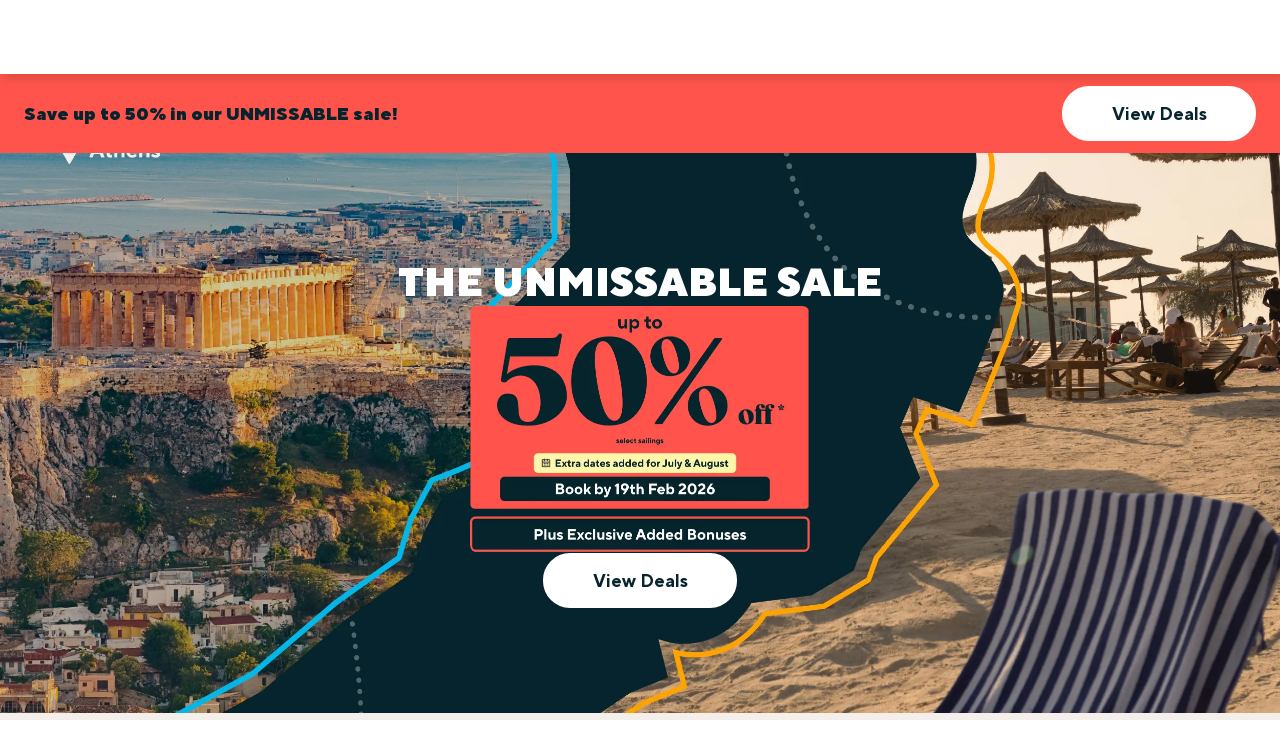

--- FILE ---
content_type: text/html; charset=utf-8
request_url: https://celestyal.com/au
body_size: 3540
content:
<!DOCTYPE html>
<html>
  <head>
    <title>Celestyal Cruises AU | Greece &#x26; Mediterranean Cruise Holidays</title>
    <link rel="canonical" href="https://celestyal.com/au">
    <meta name="description" content="Celestyal Cruises is an award-winning cruise line offering unforgettable cruise holidays around Greece, the Greek Islands, the Mediterranean and the Arabian Gulf">
    <meta property="og:title" content="Celestyal Cruises AU | Greece &#x26; Mediterranean Cruise Holidays">
    <meta property="og:description" content="Celestyal Cruises is an award-winning cruise line offering unforgettable cruise holidays around Greece, the Greek Islands, the Mediterranean and the Arabian Gulf">
    <meta property="og:url" content="https://celestyal.com/au">
    <meta property="og:image" content="https://celestyal.com/media_1a90009ee2deef9f8982bae98a62341c77dbae5ad.jpg?width=1200&#x26;format=pjpg&#x26;optimize=medium">
    <meta property="og:image:secure_url" content="https://celestyal.com/media_1a90009ee2deef9f8982bae98a62341c77dbae5ad.jpg?width=1200&#x26;format=pjpg&#x26;optimize=medium">
    <meta name="twitter:card" content="summary_large_image">
    <meta name="twitter:title" content="Celestyal Cruises AU | Greece &#x26; Mediterranean Cruise Holidays">
    <meta name="twitter:description" content="Celestyal Cruises is an award-winning cruise line offering unforgettable cruise holidays around Greece, the Greek Islands, the Mediterranean and the Arabian Gulf">
    <meta name="twitter:image" content="https://celestyal.com/media_1a90009ee2deef9f8982bae98a62341c77dbae5ad.jpg?width=1200&#x26;format=pjpg&#x26;optimize=medium">
    <meta name="nav" content="/au/nav">
    <meta name="footer" content="/au/footer">
    <meta name="use-seaware" content="false">
    <meta name="primary-language-url" content="/">
    <meta name="show-geoip-popup" content="true">
    <meta name="published-time" content="2026-01-20T10:55:35.573Z">
    <meta name="modified-time" content="2026-01-16T15:37:07.062Z">
    <meta name="viewport" content="width=device-width, initial-scale=1">
    <script src="/scripts/aem.js" type="module"></script>
    <script src="/scripts/scripts.js" type="module"></script>
    <script type="text/javascript">
  !(function () {
    var src =
      "//c.webtrends-optimize.com/acs/accounts/f51866e7-cb22-4df3-acb7-c414b09c8dc5/js/wt.js";
    var timeout = 2000; // 2 seconds
    var css = {
      add: function (c, id) {
        if (c instanceof Array) {
          c = c.join(" ");
        }
        var a = document.getElementsByTagName("head")[0],
          b = document.createElement("style");
        b.type = "text/css";
        if (id) {
          b.id = id;
        }
        if (b.styleSheet) {
          b.styleSheet.cssText = c;
        } else {
          b.appendChild(document.createTextNode(c));
        }
        a.appendChild(b);
      },
      del: function (id) {
        var el = document.getElementById(id);
        if (el) {
          el.parentNode.removeChild(el);
        }
      },
    };
    var cssid = "wt_tagHide";
    css.add("body { opacity: 0.000001 !important; }", cssid);
    var sc = document.createElement("script");
    window.WT_ABORT = 0;
    sc.src = src;
    sc.onload = function () {
      window.WT_ABORT = -1;
      css.del(cssid);
    };
    sc.onerror = function () {
      window.WT_ABORT = 1;
      css.del(cssid);
    };
    document.getElementsByTagName("head")[0].appendChild(sc);
    setTimeout(function () {
      if (window.WT_ABORT !== -1) window.WT_ABORT = 1;
      css.del(cssid);
    }, timeout);
  })();
</script>
    <link rel="stylesheet" href="/styles/styles.css">
  </head>
  <body>
    <header></header>
    <main>
      <div>
        <div class="banner-promotion">
          <div>
            <div></div>
          </div>
          <div>
            <div>fullwidth</div>
          </div>
          <div>
            <div>Save up to 50% in our UNMISSABLE sale!</div>
          </div>
          <div>
            <div>
              <p><a href="/au/deals/wave-season-deals">/content/celestyal/au/en/deals/wave-season-deals</a></p>
              <p>View Deals</p>
            </div>
          </div>
          <div>
            <div></div>
          </div>
          <div>
            <div></div>
          </div>
          <div>
            <div></div>
          </div>
          <div>
            <div></div>
          </div>
        </div>
        <div class="section-metadata">
          <div>
            <div>style</div>
            <div>bg-tomato</div>
          </div>
        </div>
      </div>
      <div>
        <div class="merchandizing-stage">
          <div>
            <div>
              <p>
                <picture>
                  <source type="image/webp" srcset="./media_1a90009ee2deef9f8982bae98a62341c77dbae5ad.jpg?width=2000&#x26;format=webply&#x26;optimize=medium" media="(min-width: 600px)">
                  <source type="image/webp" srcset="./media_1a90009ee2deef9f8982bae98a62341c77dbae5ad.jpg?width=750&#x26;format=webply&#x26;optimize=medium">
                  <source type="image/jpeg" srcset="./media_1a90009ee2deef9f8982bae98a62341c77dbae5ad.jpg?width=2000&#x26;format=jpg&#x26;optimize=medium" media="(min-width: 600px)">
                  <img loading="lazy" alt="" src="./media_1a90009ee2deef9f8982bae98a62341c77dbae5ad.jpg?width=750&#x26;format=jpg&#x26;optimize=medium" width="2500" height="1407">
                </picture>
              </p>
              <p>Travel-themed split image showcasing Dubai and Kefalonia. The left side features a couple enjoying a shisha experience in the Dubai desert at sunset, surrounded by golden sand dunes. The right side highlights the crystal-clear waters and colourful fishing boats of Kefalonia’s scenic coastline. A stylised map graphic divides the two destinations, with labels for Dubai and Kefalonia, promoting Middle East and Mediterranean cruise travel | Celestyal</p>
            </div>
          </div>
          <div>
            <div>
              <h1 id="the-unmissable-sale">THE UNMISSABLE SALE</h1>
            </div>
          </div>
          <div>
            <div>
              <picture>
                <source type="image/webp" srcset="./media_11afffe5c175815c4f6d5bc71d3c6e9ad22972a4a.png?width=2000&#x26;format=webply&#x26;optimize=medium" media="(min-width: 600px)">
                <source type="image/webp" srcset="./media_11afffe5c175815c4f6d5bc71d3c6e9ad22972a4a.png?width=750&#x26;format=webply&#x26;optimize=medium">
                <source type="image/png" srcset="./media_11afffe5c175815c4f6d5bc71d3c6e9ad22972a4a.png?width=2000&#x26;format=png&#x26;optimize=medium" media="(min-width: 600px)">
                <img loading="lazy" alt="" src="./media_11afffe5c175815c4f6d5bc71d3c6e9ad22972a4a.png?width=750&#x26;format=png&#x26;optimize=medium" width="1153" height="938">
              </picture>
            </div>
          </div>
          <div>
            <div>
              <picture>
                <source type="image/webp" srcset="./media_1c4ed3e5e16d92540eb57f4ca7087e31d2690da79.png?width=2000&#x26;format=webply&#x26;optimize=medium" media="(min-width: 600px)">
                <source type="image/webp" srcset="./media_1c4ed3e5e16d92540eb57f4ca7087e31d2690da79.png?width=750&#x26;format=webply&#x26;optimize=medium">
                <source type="image/png" srcset="./media_1c4ed3e5e16d92540eb57f4ca7087e31d2690da79.png?width=2000&#x26;format=png&#x26;optimize=medium" media="(min-width: 600px)">
                <img loading="lazy" alt="" src="./media_1c4ed3e5e16d92540eb57f4ca7087e31d2690da79.png?width=750&#x26;format=png&#x26;optimize=medium" width="679" height="494">
              </picture>
            </div>
          </div>
          <div>
            <div>
              <p><a href="/au/deals/wave-season-deals">/content/celestyal/au/en/deals/wave-season-deals</a></p>
              <p>View Deals</p>
              <p>secondary</p>
            </div>
          </div>
          <div>
            <div>Link through to Celestyal's Black Friday Deals Page</div>
          </div>
          <div>
            <div></div>
          </div>
        </div>
        <div class="section-metadata">
          <div>
            <div>spacing-top</div>
            <div>none</div>
          </div>
          <div>
            <div>spacing-bottom</div>
            <div>none</div>
          </div>
        </div>
      </div>
      <div>
        <div class="cruise-search-form">
          <div>
            <div>Destination</div>
          </div>
          <div>
            <div>Any</div>
          </div>
          <div>
            <div>Select destinations</div>
          </div>
          <div>
            <div>Departure month</div>
          </div>
          <div>
            <div>Any</div>
          </div>
          <div>
            <div>Select one or more months</div>
          </div>
          <div>
            <div>
              <p><a href="/au/search">/content/celestyal/au/en/search</a></p>
              <p>Discover cruises</p>
            </div>
          </div>
          <div>
            <div></div>
          </div>
          <div>
            <div></div>
          </div>
          <div>
            <div></div>
          </div>
        </div>
        <div class="section-metadata">
          <div>
            <div>style</div>
            <div>bg-stone</div>
          </div>
          <div>
            <div>spacing-top</div>
            <div>none</div>
          </div>
          <div>
            <div>spacing-between</div>
            <div>none</div>
          </div>
          <div>
            <div>spacing-bottom</div>
            <div>none</div>
          </div>
        </div>
      </div>
      <div>
        <div class="reviews">
          <div>
            <div>score-badge</div>
          </div>
          <div>
            <div>service</div>
          </div>
          <div>
            <div></div>
          </div>
          <div>
            <div>default</div>
          </div>
          <div>
            <div></div>
          </div>
          <div>
            <div></div>
          </div>
          <div>
            <div></div>
          </div>
          <div>
            <div></div>
          </div>
          <div>
            <div></div>
          </div>
          <div>
            <div></div>
          </div>
          <div>
            <div></div>
          </div>
        </div>
        <div class="section-metadata">
          <div>
            <div>style</div>
            <div>txt-center, bg-stone</div>
          </div>
          <div>
            <div>spacing-top</div>
            <div>sm</div>
          </div>
          <div>
            <div>spacing-between</div>
            <div>none</div>
          </div>
          <div>
            <div>spacing-bottom</div>
            <div>none</div>
          </div>
        </div>
      </div>
      <div>
        <div class="reviews">
          <div>
            <div></div>
          </div>
          <div>
            <div></div>
          </div>
          <div>
            <div></div>
          </div>
          <div>
            <div></div>
          </div>
          <div>
            <div></div>
          </div>
          <div>
            <div></div>
          </div>
          <div>
            <div></div>
          </div>
          <div>
            <div></div>
          </div>
          <div>
            <div></div>
          </div>
          <div>
            <div></div>
          </div>
          <div>
            <div></div>
          </div>
        </div>
        <h2 id="discover-our-cruises">Discover Our Cruises</h2>
        <div class="itinerary-teasers">
          <div>
            <div>itineraryMasterList</div>
          </div>
          <div>
            <div></div>
          </div>
          <div>
            <div><a href="/content/dam/celestyal/en/celestyal-fragments/itinerary-master-lists/homepage-master-list">/content/dam/celestyal/en/celestyal-fragments/itinerary-master-lists/homepage-master-list</a></div>
          </div>
        </div>
        <div class="section-metadata">
          <div>
            <div>style</div>
            <div>bg-stone, txt-center</div>
          </div>
          <div>
            <div>spacing-top</div>
            <div>none</div>
          </div>
          <div>
            <div>spacing-between</div>
            <div>sm</div>
          </div>
          <div>
            <div>spacing-bottom</div>
            <div>md</div>
          </div>
        </div>
      </div>
      <div>
        <div class="content-teasers">
          <div>
            <div>Find Your Dream Cruise</div>
          </div>
          <div>
            <div>Step away from the everyday. Join us onboard one of our sensational cruise ships and drift into the magic of Greece, the Mediterranean and beyond.</div>
          </div>
          <div>
            <div>grid</div>
          </div>
          <div>
            <div></div>
          </div>
          <div>
            <div></div>
          </div>
          <div>
            <div>cover</div>
          </div>
          <div>
            <div></div>
          </div>
          <div>
            <div></div>
          </div>
          <div>
            <div></div>
          </div>
          <div>
            <div>
              <picture>
                <source type="image/webp" srcset="./media_1431e292eb5c57424633f579a2573c848bce48041.jpg?width=2000&#x26;format=webply&#x26;optimize=medium" media="(min-width: 600px)">
                <source type="image/webp" srcset="./media_1431e292eb5c57424633f579a2573c848bce48041.jpg?width=750&#x26;format=webply&#x26;optimize=medium">
                <source type="image/jpeg" srcset="./media_1431e292eb5c57424633f579a2573c848bce48041.jpg?width=2000&#x26;format=jpg&#x26;optimize=medium" media="(min-width: 600px)">
                <img loading="lazy" alt="" src="./media_1431e292eb5c57424633f579a2573c848bce48041.jpg?width=750&#x26;format=jpg&#x26;optimize=medium" width="2000" height="1333">
              </picture>
            </div>
            <div>Get your crew onboard</div>
            <div>Designed for families &#x26; groups</div>
            <div>
              <p><a href="/au/family-cruises">/content/celestyal/au/en/family-cruises</a></p>
              <p>Get your crew onboard</p>
            </div>
            <div>true</div>
          </div>
          <div>
            <div>
              <picture>
                <source type="image/webp" srcset="./media_115deb50df11e261b58ded8aee54e599f57cb6041.png?width=2000&#x26;format=webply&#x26;optimize=medium" media="(min-width: 600px)">
                <source type="image/webp" srcset="./media_115deb50df11e261b58ded8aee54e599f57cb6041.png?width=750&#x26;format=webply&#x26;optimize=medium">
                <source type="image/png" srcset="./media_115deb50df11e261b58ded8aee54e599f57cb6041.png?width=2000&#x26;format=png&#x26;optimize=medium" media="(min-width: 600px)">
                <img loading="lazy" alt="" src="./media_115deb50df11e261b58ded8aee54e599f57cb6041.png?width=750&#x26;format=png&#x26;optimize=medium" width="800" height="500">
              </picture>
            </div>
            <div>Ideal for solo travellers</div>
            <div>Our small cruise liners are ideal for solo travelers.</div>
            <div>
              <p><a href="/au/solo-cruises">/content/celestyal/au/en/solo-cruises</a></p>
              <p>Ideal for solo travellers</p>
            </div>
            <div>false</div>
          </div>
          <div>
            <div>
              <picture>
                <source type="image/webp" srcset="./media_11ff58ce6b35f21c437cf78bb5a1e77050ffdd82d.jpg?width=2000&#x26;format=webply&#x26;optimize=medium" media="(min-width: 600px)">
                <source type="image/webp" srcset="./media_11ff58ce6b35f21c437cf78bb5a1e77050ffdd82d.jpg?width=750&#x26;format=webply&#x26;optimize=medium">
                <source type="image/jpeg" srcset="./media_11ff58ce6b35f21c437cf78bb5a1e77050ffdd82d.jpg?width=2000&#x26;format=jpg&#x26;optimize=medium" media="(min-width: 600px)">
                <img loading="lazy" alt="" src="./media_11ff58ce6b35f21c437cf78bb5a1e77050ffdd82d.jpg?width=750&#x26;format=jpg&#x26;optimize=medium" width="1333" height="2000">
              </picture>
            </div>
            <div>Perfect for couples</div>
            <div>For couples that want a personalized experience</div>
            <div>
              <p><a href="/au/mini-cruises">/content/celestyal/au/en/mini-cruises</a></p>
              <p>Perfect for couples</p>
            </div>
            <div></div>
          </div>
          <div>
            <div>
              <picture>
                <source type="image/webp" srcset="./media_1f636fe88d13bbf52ea091807862aa51f5d1add9e.png?width=2000&#x26;format=webply&#x26;optimize=medium" media="(min-width: 600px)">
                <source type="image/webp" srcset="./media_1f636fe88d13bbf52ea091807862aa51f5d1add9e.png?width=750&#x26;format=webply&#x26;optimize=medium">
                <source type="image/png" srcset="./media_1f636fe88d13bbf52ea091807862aa51f5d1add9e.png?width=2000&#x26;format=png&#x26;optimize=medium" media="(min-width: 600px)">
                <img loading="lazy" alt="" src="./media_1f636fe88d13bbf52ea091807862aa51f5d1add9e.png?width=750&#x26;format=png&#x26;optimize=medium" width="1303" height="869">
              </picture>
            </div>
            <div>Adventure awaits</div>
            <div>Explore our destinations</div>
            <div>
              <p><a href="/au/destinations">/content/celestyal/au/en/destinations</a></p>
              <p>Adventure awaits</p>
            </div>
            <div></div>
          </div>
        </div>
        <div class="section-metadata">
          <div>
            <div>spacing-top</div>
            <div>md</div>
          </div>
          <div>
            <div>spacing-between</div>
            <div>none</div>
          </div>
          <div>
            <div>spacing-bottom</div>
            <div>md</div>
          </div>
        </div>
      </div>
      <div>
        <h3 id="our-destinations">Our Destinations</h3>
        <p>Turn your cruise into an adventure as you delve deeper into a land of ancient wonder, modern delights, historic sights and stunning seas and sands.</p>
        <div class="image-teaser">
          <div>
            <div></div>
          </div>
          <div>
            <div></div>
            <div>
              <p>
                <picture>
                  <source type="image/webp" srcset="./media_1ce3820f3f71ffe1d9d05f83e87fa5f88acd5da0f.png?width=2000&#x26;format=webply&#x26;optimize=medium" media="(min-width: 600px)">
                  <source type="image/webp" srcset="./media_1ce3820f3f71ffe1d9d05f83e87fa5f88acd5da0f.png?width=750&#x26;format=webply&#x26;optimize=medium">
                  <source type="image/png" srcset="./media_1ce3820f3f71ffe1d9d05f83e87fa5f88acd5da0f.png?width=2000&#x26;format=png&#x26;optimize=medium" media="(min-width: 600px)">
                  <img loading="lazy" alt="" src="./media_1ce3820f3f71ffe1d9d05f83e87fa5f88acd5da0f.png?width=750&#x26;format=png&#x26;optimize=medium" width="1881" height="1048">
                </picture>
              </p>
              <p>Mediterranean cruises</p>
            </div>
            <div>Mediterranean</div>
            <div></div>
            <div>
              <p><a href="/au/destinations/mediterranean">/content/celestyal/au/en/destinations/mediterranean</a></p>
              <p>Learn more</p>
            </div>
            <div>white</div>
          </div>
          <div>
            <div></div>
            <div>
              <p>
                <picture>
                  <source type="image/webp" srcset="./media_145863cf59d3579b65d3269d4542aa4d26149b997.jpg?width=2000&#x26;format=webply&#x26;optimize=medium" media="(min-width: 600px)">
                  <source type="image/webp" srcset="./media_145863cf59d3579b65d3269d4542aa4d26149b997.jpg?width=750&#x26;format=webply&#x26;optimize=medium">
                  <source type="image/jpeg" srcset="./media_145863cf59d3579b65d3269d4542aa4d26149b997.jpg?width=2000&#x26;format=jpg&#x26;optimize=medium" media="(min-width: 600px)">
                  <img loading="lazy" alt="" src="./media_145863cf59d3579b65d3269d4542aa4d26149b997.jpg?width=750&#x26;format=jpg&#x26;optimize=medium" width="3002" height="2000">
                </picture>
              </p>
              <p>Arabian Gulf cruises</p>
            </div>
            <div>Arabian Gulf</div>
            <div></div>
            <div>
              <p><a href="/au/destinations/arabian-gulf">/content/celestyal/au/en/destinations/arabian-gulf</a></p>
              <p>Learn more</p>
            </div>
            <div>white</div>
          </div>
        </div>
        <div class="section-metadata">
          <div>
            <div>style</div>
            <div>bg-stone</div>
          </div>
          <div>
            <div>spacing-top</div>
            <div>md</div>
          </div>
          <div>
            <div>spacing-between</div>
            <div>none</div>
          </div>
          <div>
            <div>spacing-bottom</div>
            <div>md</div>
          </div>
        </div>
      </div>
      <div>
        <div class="double-teaser">
          <div>
            <div>Discover. Explore. Experience.</div>
          </div>
          <div>
            <div>Discover the world aboard Celestyal Journey &#x26; Discovery. Enjoy comfort, authentic experiences, and warm hospitality. Your unforgettable adventure starts here!</div>
          </div>
          <div>
            <div>
              <picture>
                <source type="image/webp" srcset="./media_130e51840db5aeb1607478aaab44a3ecbcbcc01a7.jpg?width=2000&#x26;format=webply&#x26;optimize=medium" media="(min-width: 600px)">
                <source type="image/webp" srcset="./media_130e51840db5aeb1607478aaab44a3ecbcbcc01a7.jpg?width=750&#x26;format=webply&#x26;optimize=medium">
                <source type="image/jpeg" srcset="./media_130e51840db5aeb1607478aaab44a3ecbcbcc01a7.jpg?width=2000&#x26;format=jpg&#x26;optimize=medium" media="(min-width: 600px)">
                <img loading="lazy" alt="Celestyal Discovery" src="./media_130e51840db5aeb1607478aaab44a3ecbcbcc01a7.jpg?width=750&#x26;format=jpg&#x26;optimize=medium" width="2000" height="1333">
              </picture>
            </div>
            <div>Celestyal Discovery</div>
            <div>
              <p><a href="/au/our-ships/celestyal-discovery">/content/celestyal/au/en/our-ships/celestyal-discovery</a></p>
              <p>Discover</p>
            </div>
          </div>
          <div>
            <div>
              <picture>
                <source type="image/webp" srcset="./media_17124f26cc41bcabe5176213eae8fc8a5f393fef9.jpg?width=2000&#x26;format=webply&#x26;optimize=medium" media="(min-width: 600px)">
                <source type="image/webp" srcset="./media_17124f26cc41bcabe5176213eae8fc8a5f393fef9.jpg?width=750&#x26;format=webply&#x26;optimize=medium">
                <source type="image/jpeg" srcset="./media_17124f26cc41bcabe5176213eae8fc8a5f393fef9.jpg?width=2000&#x26;format=jpg&#x26;optimize=medium" media="(min-width: 600px)">
                <img loading="lazy" alt="Celestyal Journey" src="./media_17124f26cc41bcabe5176213eae8fc8a5f393fef9.jpg?width=750&#x26;format=jpg&#x26;optimize=medium" width="2560" height="1920">
              </picture>
            </div>
            <div>Celestyal Journey</div>
            <div>
              <p><a href="/au/our-ships/celestyal-journey">/content/celestyal/au/en/our-ships/celestyal-journey</a></p>
              <p>Discover</p>
            </div>
          </div>
        </div>
        <div class="section-metadata">
          <div>
            <div>spacing-top</div>
            <div>md</div>
          </div>
          <div>
            <div>spacing-between</div>
            <div>none</div>
          </div>
          <div>
            <div>spacing-bottom</div>
            <div>md</div>
          </div>
        </div>
      </div>
      <div>
        <div class="fragment">
          <div>
            <div><a href="/au/re-usable-components/life-onboard">/content/celestyal/au/en/re-usable-components/life-onboard</a></div>
          </div>
        </div>
        <div class="section-metadata">
          <div>
            <div>style</div>
            <div>bg-crystal, txt-center</div>
          </div>
          <div>
            <div>spacing-top</div>
            <div>md</div>
          </div>
          <div>
            <div>spacing-between</div>
            <div>none</div>
          </div>
          <div>
            <div>spacing-bottom</div>
            <div>md</div>
          </div>
        </div>
      </div>
      <div>
        <h5 id="speak-to-one-of-our-cruise-experts">Speak To One Of Our Cruise Experts</h5>
        <p>We offer our support for free, whenever you need it. Let our cruise experts assist you.</p>
        <div class="fragment">
          <div>
            <div><a href="/au/re-usable-components/contact-popup">/content/celestyal/au/en/re-usable-components/contact-popup</a></div>
          </div>
          <div>
            <div></div>
          </div>
        </div>
        <div class="section-metadata">
          <div>
            <div>style</div>
            <div>bg-stone, txt-center</div>
          </div>
          <div>
            <div>spacing-top</div>
            <div>md</div>
          </div>
          <div>
            <div>spacing-bottom</div>
            <div>md</div>
          </div>
        </div>
      </div>
      <div>
        <div class="fragment">
          <div>
            <div><a href="/au/re-usable-components/brochures">/content/celestyal/au/en/re-usable-components/brochures</a></div>
          </div>
        </div>
        <div class="section-metadata">
          <div>
            <div>style</div>
            <div>txt-center</div>
          </div>
          <div>
            <div>spacing-top</div>
            <div>md</div>
          </div>
          <div>
            <div>spacing-bottom</div>
            <div>md</div>
          </div>
        </div>
      </div>
      <div>
        <div class="fragment">
          <div>
            <div><a href="/au/re-usable-components/never-miss-a-cruise-deal">/content/celestyal/au/en/re-usable-components/never-miss-a-cruise-deal.html</a></div>
          </div>
          <div>
            <div>full-width</div>
          </div>
        </div>
        <div class="section-metadata">
          <div>
            <div>spacing-top</div>
            <div>none</div>
          </div>
          <div>
            <div>spacing-bottom</div>
            <div>none</div>
          </div>
        </div>
      </div>
      <div>
        <div class="fragment">
          <div>
            <div><a href="/au/re-usable-components/not-to-be-missed">/content/celestyal/au/en/re-usable-components/not-to-be-missed</a></div>
          </div>
        </div>
        <div class="section-metadata">
          <div>
            <div>style</div>
            <div>bg-crystal, txt-center</div>
          </div>
          <div>
            <div>spacing-top</div>
            <div>md</div>
          </div>
          <div>
            <div>spacing-between</div>
            <div>none</div>
          </div>
          <div>
            <div>spacing-bottom</div>
            <div>md</div>
          </div>
        </div>
      </div>
    </main>
    <footer></footer>
  <script defer src="https://static.cloudflareinsights.com/beacon.min.js/vcd15cbe7772f49c399c6a5babf22c1241717689176015" integrity="sha512-ZpsOmlRQV6y907TI0dKBHq9Md29nnaEIPlkf84rnaERnq6zvWvPUqr2ft8M1aS28oN72PdrCzSjY4U6VaAw1EQ==" data-cf-beacon='{"version":"2024.11.0","token":"69f41198c7b845d6afee2666fd7312d1","server_timing":{"name":{"cfCacheStatus":true,"cfEdge":true,"cfExtPri":true,"cfL4":true,"cfOrigin":true,"cfSpeedBrain":true},"location_startswith":null}}' crossorigin="anonymous"></script>
</body>
</html>


--- FILE ---
content_type: text/html; charset=utf-8
request_url: https://celestyal.com/au/re-usable-components/life-onboard.plain.html
body_size: 322
content:

<div>
  <div class="content-teasers">
    <div>
      <div>Life On Board</div>
    </div>
    <div>
      <div></div>
    </div>
    <div>
      <div>carousel</div>
    </div>
    <div>
      <div>tall</div>
    </div>
    <div>
      <div></div>
    </div>
    <div>
      <div>cover</div>
    </div>
    <div>
      <div></div>
    </div>
    <div>
      <div></div>
    </div>
    <div>
      <div></div>
    </div>
    <div>
      <div>
        <picture>
          <source type="image/webp" srcset="./media_1ebde2267a75af60694084dbe851b9b9b0186c19a.png?width=2000&#x26;format=webply&#x26;optimize=medium" media="(min-width: 600px)">
          <source type="image/webp" srcset="./media_1ebde2267a75af60694084dbe851b9b9b0186c19a.png?width=750&#x26;format=webply&#x26;optimize=medium">
          <source type="image/png" srcset="./media_1ebde2267a75af60694084dbe851b9b9b0186c19a.png?width=2000&#x26;format=png&#x26;optimize=medium" media="(min-width: 600px)">
          <img loading="lazy" alt="" src="./media_1ebde2267a75af60694084dbe851b9b9b0186c19a.png?width=750&#x26;format=png&#x26;optimize=medium" width="869" height="1304">
        </picture>
      </div>
      <div>Ships</div>
      <div>Our ships are medium sized which means they can visit ports that larger vessels cannot access, allowing us to offer unique smaller and almost undiscovered destinations in our itineraries.</div>
      <div>
        <p><a href="/au/our-ships">/content/celestyal/au/en/our-ships</a></p>
        <p>Discover</p>
      </div>
      <div></div>
    </div>
    <div>
      <div>
        <picture>
          <source type="image/webp" srcset="./media_18e8cdeed745cfe08e2b7946745e3493f7f967d37.png?width=2000&#x26;format=webply&#x26;optimize=medium" media="(min-width: 600px)">
          <source type="image/webp" srcset="./media_18e8cdeed745cfe08e2b7946745e3493f7f967d37.png?width=750&#x26;format=webply&#x26;optimize=medium">
          <source type="image/png" srcset="./media_18e8cdeed745cfe08e2b7946745e3493f7f967d37.png?width=2000&#x26;format=png&#x26;optimize=medium" media="(min-width: 600px)">
          <img loading="lazy" alt="" src="./media_18e8cdeed745cfe08e2b7946745e3493f7f967d37.png?width=750&#x26;format=png&#x26;optimize=medium" width="869" height="1304">
        </picture>
      </div>
      <div>Restaurants</div>
      <div>Our highly trained team of chefs lovingly prepare a delectable choice of exquisite dishes using fresh, local ingredients gathered as we travel.</div>
      <div>
        <p><a href="/au/onboard/restaurants">/content/celestyal/au/en/onboard/restaurants</a></p>
        <p>Discover</p>
      </div>
      <div></div>
    </div>
    <div>
      <div>
        <picture>
          <source type="image/webp" srcset="./media_13b49812ba65ddbf89fd8cc012a72b7f603d3f0df.png?width=2000&#x26;format=webply&#x26;optimize=medium" media="(min-width: 600px)">
          <source type="image/webp" srcset="./media_13b49812ba65ddbf89fd8cc012a72b7f603d3f0df.png?width=750&#x26;format=webply&#x26;optimize=medium">
          <source type="image/png" srcset="./media_13b49812ba65ddbf89fd8cc012a72b7f603d3f0df.png?width=2000&#x26;format=png&#x26;optimize=medium" media="(min-width: 600px)">
          <img loading="lazy" alt="" src="./media_13b49812ba65ddbf89fd8cc012a72b7f603d3f0df.png?width=750&#x26;format=png&#x26;optimize=medium" width="869" height="1304">
        </picture>
      </div>
      <div>Bars</div>
      <div>From signature cocktails and fine wines to healthy smoothies and barista-style coffee, our bars offer the perfect sip for every mood.</div>
      <div>
        <p><a href="/au/onboard/bars-lounges">/content/celestyal/au/en/onboard/bars-lounges</a></p>
        <p>Discover</p>
      </div>
      <div></div>
    </div>
    <div>
      <div>
        <picture>
          <source type="image/webp" srcset="./media_1d934e11e005345acbcd7ad7bf3b1cc2041ea3f3c.jpg?width=2000&#x26;format=webply&#x26;optimize=medium" media="(min-width: 600px)">
          <source type="image/webp" srcset="./media_1d934e11e005345acbcd7ad7bf3b1cc2041ea3f3c.jpg?width=750&#x26;format=webply&#x26;optimize=medium">
          <source type="image/jpeg" srcset="./media_1d934e11e005345acbcd7ad7bf3b1cc2041ea3f3c.jpg?width=2000&#x26;format=jpg&#x26;optimize=medium" media="(min-width: 600px)">
          <img loading="lazy" alt="" src="./media_1d934e11e005345acbcd7ad7bf3b1cc2041ea3f3c.jpg?width=750&#x26;format=jpg&#x26;optimize=medium" width="800" height="800">
        </picture>
      </div>
      <div>Wellness</div>
      <div>Take your relaxation to another level. Unwind at our Sozo Health Spa and emerge revitalized, or get energized with a workout at our well-equipped gym, ready for anything.</div>
      <div>
        <p><a href="/au/onboard/wellness">/content/celestyal/au/en/onboard/wellness</a></p>
        <p>Discover</p>
      </div>
      <div></div>
    </div>
  </div>
  <div class="section-metadata">
    <div>
      <div>style</div>
      <div>txt-center</div>
    </div>
    <div>
      <div>spacing-top</div>
      <div>lg</div>
    </div>
    <div>
      <div>spacing-between</div>
      <div>none</div>
    </div>
    <div>
      <div>spacing-bottom</div>
      <div>lg</div>
    </div>
  </div>
</div>


--- FILE ---
content_type: text/html; charset=utf-8
request_url: https://celestyal.com/au/re-usable-components/contact-popup.plain.html
body_size: -378
content:

<div>
  <div class="contact-inline">
    <div>
      <div>
        <p>We offer our support for free, whenever you need it. Let our cruise experts assist you.</p>
        <p>Monday to Friday</p>
        <p>9:00 – 17:00</p>
      </div>
    </div>
    <div>
      <div>+61 1800 648737</div>
    </div>
    <div>
      <div></div>
    </div>
    <div>
      <div>If you have any inquiries about our cruises, please do not hesitate to contact us. Our team will get back to you as soon as possible.</div>
    </div>
    <div>
      <div>
        <p><a href="https://brochures.celestyal.com/apps/Contact-us.html?lang=en">https://brochures.celestyal.com/apps/Contact-us.html?lang=en</a></p>
        <p>Contact us</p>
      </div>
    </div>
  </div>
  <div class="section-metadata">
    <div>
      <div>style</div>
      <div>bg-stone, txt-center</div>
    </div>
    <div>
      <div>spacing-between</div>
      <div>none</div>
    </div>
  </div>
</div>


--- FILE ---
content_type: text/html; charset=utf-8
request_url: https://celestyal.com/au/re-usable-components/brochures.plain.html
body_size: -212
content:

<div>
  <div class="brochure-teaser">
    <div>
      <div>default</div>
    </div>
    <div>
      <div>
        <p>
          <picture>
            <source type="image/webp" srcset="./media_1a00c514d3a77a83b52f59b0861777bb02b4aeb30.png?width=2000&#x26;format=webply&#x26;optimize=medium" media="(min-width: 600px)">
            <source type="image/webp" srcset="./media_1a00c514d3a77a83b52f59b0861777bb02b4aeb30.png?width=750&#x26;format=webply&#x26;optimize=medium">
            <source type="image/png" srcset="./media_1a00c514d3a77a83b52f59b0861777bb02b4aeb30.png?width=2000&#x26;format=png&#x26;optimize=medium" media="(min-width: 600px)">
            <img loading="lazy" alt="" src="./media_1a00c514d3a77a83b52f59b0861777bb02b4aeb30.png?width=750&#x26;format=png&#x26;optimize=medium" width="2179" height="1860">
          </picture>
        </p>
        <p>Brochure</p>
      </div>
    </div>
    <div>
      <div>Begin your journey with our brochure</div>
    </div>
    <div>
      <div>Explore the Mediterranean and Arabian Gulf as you flick between the pages of our brochure. Where will your journey take you?</div>
    </div>
    <div>
      <div>
        <p><a href="https://brochures.celestyal.com/apps/brochure.html?lang=en">https://brochures.celestyal.com/apps/brochure.html?lang=en</a></p>
        <p>Get your brochure now</p>
      </div>
    </div>
    <div>
      <div>tertiary</div>
    </div>
    <div>
      <div></div>
    </div>
    <div>
      <div></div>
    </div>
    <div>
      <div></div>
    </div>
  </div>
  <div class="section-metadata">
    <div>
      <div>spacing-top</div>
      <div>lg</div>
    </div>
    <div>
      <div>spacing-between</div>
      <div>none</div>
    </div>
    <div>
      <div>spacing-bottom</div>
      <div>lg</div>
    </div>
  </div>
</div>


--- FILE ---
content_type: text/html; charset=utf-8
request_url: https://celestyal.com/au/re-usable-components/never-miss-a-cruise-deal.plain.html
body_size: -56
content:

<div>
  <div class="teaser-promotion">
    <div>
      <div>rhodes</div>
    </div>
    <div>
      <div>oia</div>
    </div>
    <div>
      <div>
        <picture>
          <source type="image/webp" srcset="./media_1e8f46263e5c85f6451ad0cc5d97e802c8a90a33f.jpg?width=2000&#x26;format=webply&#x26;optimize=medium" media="(min-width: 600px)">
          <source type="image/webp" srcset="./media_1e8f46263e5c85f6451ad0cc5d97e802c8a90a33f.jpg?width=750&#x26;format=webply&#x26;optimize=medium">
          <source type="image/jpeg" srcset="./media_1e8f46263e5c85f6451ad0cc5d97e802c8a90a33f.jpg?width=2000&#x26;format=jpg&#x26;optimize=medium" media="(min-width: 600px)">
          <img loading="lazy" alt="Never miss a cruise deal" src="./media_1e8f46263e5c85f6451ad0cc5d97e802c8a90a33f.jpg?width=750&#x26;format=jpg&#x26;optimize=medium" width="4096" height="2731">
        </picture>
      </div>
    </div>
    <div>
      <div>Never miss a cruise deal</div>
    </div>
    <div>
      <div>Stay up to date with all the latest Celestyal news, deals and offers.</div>
    </div>
    <div>
      <div>default</div>
    </div>
    <div>
      <div></div>
    </div>
    <div>
      <div></div>
    </div>
    <div>
      <div>
        <p><a href="https://brochures.celestyal.com/apps/subscribe.html?lang=en">https://brochures.celestyal.com/apps/subscribe.html?lang=en</a></p>
        <p>Subscribe to Newsletter</p>
      </div>
    </div>
  </div>
  <div class="section-metadata">
    <div>
      <div>spacing-top</div>
      <div>none</div>
    </div>
    <div>
      <div>spacing-between</div>
      <div>md</div>
    </div>
    <div>
      <div>spacing-bottom</div>
      <div>none</div>
    </div>
  </div>
</div>


--- FILE ---
content_type: text/html; charset=utf-8
request_url: https://celestyal.com/au/re-usable-components/not-to-be-missed.plain.html
body_size: -30
content:

<div>
  <div class="content-teasers">
    <div>
      <div>Not to be missed</div>
    </div>
    <div>
      <div>Exclusive cruises, unique destinations and all the latest news.</div>
    </div>
    <div>
      <div>carousel</div>
    </div>
    <div>
      <div></div>
    </div>
    <div>
      <div></div>
    </div>
    <div>
      <div>cover</div>
    </div>
    <div>
      <div></div>
    </div>
    <div>
      <div></div>
    </div>
    <div>
      <div></div>
    </div>
    <div>
      <div>
        <picture>
          <source type="image/webp" srcset="./media_16925ead7a363a64c7a50daf7adfcf81313b4aa65.png?width=2000&#x26;format=webply&#x26;optimize=medium" media="(min-width: 600px)">
          <source type="image/webp" srcset="./media_16925ead7a363a64c7a50daf7adfcf81313b4aa65.png?width=750&#x26;format=webply&#x26;optimize=medium">
          <source type="image/png" srcset="./media_16925ead7a363a64c7a50daf7adfcf81313b4aa65.png?width=2000&#x26;format=png&#x26;optimize=medium" media="(min-width: 600px)">
          <img loading="lazy" alt="" src="./media_16925ead7a363a64c7a50daf7adfcf81313b4aa65.png?width=750&#x26;format=png&#x26;optimize=medium" width="1024" height="571">
        </picture>
      </div>
      <div>Discover our destinations</div>
      <div></div>
      <div><a href="/au/destinations">/content/celestyal/au/en/destinations</a></div>
      <div></div>
    </div>
    <div>
      <div>
        <picture>
          <source type="image/webp" srcset="./media_1f58f51d37364cdd9028cd99bd67726443d9b8a5e.jpg?width=2000&#x26;format=webply&#x26;optimize=medium" media="(min-width: 600px)">
          <source type="image/webp" srcset="./media_1f58f51d37364cdd9028cd99bd67726443d9b8a5e.jpg?width=750&#x26;format=webply&#x26;optimize=medium">
          <source type="image/jpeg" srcset="./media_1f58f51d37364cdd9028cd99bd67726443d9b8a5e.jpg?width=2000&#x26;format=jpg&#x26;optimize=medium" media="(min-width: 600px)">
          <img loading="lazy" alt="" src="./media_1f58f51d37364cdd9028cd99bd67726443d9b8a5e.jpg?width=750&#x26;format=jpg&#x26;optimize=medium" width="1536" height="864">
        </picture>
      </div>
      <div>Explore our itineraries</div>
      <div></div>
      <div><a href="/au/search">/content/celestyal/au/en/search</a></div>
      <div></div>
    </div>
    <div>
      <div>
        <picture>
          <source type="image/webp" srcset="./media_11deef1944c52653aaa876fd1d5d6ac717894159c.jpg?width=2000&#x26;format=webply&#x26;optimize=medium" media="(min-width: 600px)">
          <source type="image/webp" srcset="./media_11deef1944c52653aaa876fd1d5d6ac717894159c.jpg?width=750&#x26;format=webply&#x26;optimize=medium">
          <source type="image/jpeg" srcset="./media_11deef1944c52653aaa876fd1d5d6ac717894159c.jpg?width=2000&#x26;format=jpg&#x26;optimize=medium" media="(min-width: 600px)">
          <img loading="lazy" alt="" src="./media_11deef1944c52653aaa876fd1d5d6ac717894159c.jpg?width=750&#x26;format=jpg&#x26;optimize=medium" width="1536" height="1024">
        </picture>
      </div>
      <div>Introducing the Arabian Gulf</div>
      <div></div>
      <div><a href="/au/destinations/arabian-gulf">/content/celestyal/au/en/destinations/arabian-gulf</a></div>
      <div></div>
    </div>
    <div>
      <div>
        <picture>
          <source type="image/webp" srcset="./media_179e13fb651041b6c83db94669996fddb935062a4.jpg?width=2000&#x26;format=webply&#x26;optimize=medium" media="(min-width: 600px)">
          <source type="image/webp" srcset="./media_179e13fb651041b6c83db94669996fddb935062a4.jpg?width=750&#x26;format=webply&#x26;optimize=medium">
          <source type="image/jpeg" srcset="./media_179e13fb651041b6c83db94669996fddb935062a4.jpg?width=2000&#x26;format=jpg&#x26;optimize=medium" media="(min-width: 600px)">
          <img loading="lazy" alt="" src="./media_179e13fb651041b6c83db94669996fddb935062a4.jpg?width=750&#x26;format=jpg&#x26;optimize=medium" width="1766" height="1179">
        </picture>
      </div>
      <div>Cruise Deals</div>
      <div></div>
      <div><a href="/au/deals">/content/celestyal/au/en/deals</a></div>
      <div></div>
    </div>
  </div>
  <div class="section-metadata">
    <div>
      <div>style</div>
      <div>txt-center</div>
    </div>
    <div>
      <div>spacing-top</div>
      <div>lg</div>
    </div>
    <div>
      <div>spacing-between</div>
      <div>sm</div>
    </div>
    <div>
      <div>spacing-bottom</div>
      <div>lg</div>
    </div>
  </div>
</div>


--- FILE ---
content_type: text/css; charset=utf-8
request_url: https://celestyal.com/blocks/banner-promotion/banner-promotion.css
body_size: 220
content:
/* removing preset section padding */
.section.banner-promotion-container.banner-promotion-container {
    padding: 0;
}

.banner-promotion {
    position: relative;
    display: flex;
    justify-content: space-between;
    align-items: center;
    font-weight: 700;
    gap: var(--spacing-24);
    padding-top: var(--spacing-12);
    padding-bottom: var(--spacing-12);
    color: var(--color-midnight-900);
}

.banner-promotion.countdown-over {
    padding: 0;
}

.banner-promotion--fullwidth.banner-promotion--fullwidth {
    max-width: none;
    width: 100vw;
    padding: 0;
}

.banner-promotion p {
    margin: 0;
}

.banner-promotion .link {
    flex: none;
    margin: 0;
}

.banner-promotion.countdown-big.has-fallback-img {
    height: 520px;
    overflow: hidden;
    background-color: transparent;
    padding: 0;
    max-width: none;
    position: relative;
}

.banner-promotion .fallback-img,
.banner-promotion .fallback-img img {
    width: 100%;
    height: 100%;
}

.banner-promotion .fallback-img img {
    object-fit: cover;
}

.banner-promotion .fallback-text {
    text-align: left;
    color: var(--color-white-100);
    position: absolute;
    left: var(--spacing-24);
    bottom: var(--spacing-32);
    width: calc(100% - 2 * var(--spacing-24));
}

/* variation countdown */
.banner-promotion.countdown {
    align-items: flex-start;
}

.banner-promotion .countdown {
    margin-top: var(--spacing-8);
    font-size: var(--font-size-md);
    line-height: var(--line-height-sm);
    display: flex;
    align-items: center;
    gap: var(--spacing-12);
}

.banner-promotion .countdown-value {
    font-size: inherit;
    line-height: inherit;
    font-weight: inherit;
}

/* variant countdown big */
.banner-promotion.countdown-big {
    flex-direction: column;
    text-align: center;
    padding-top: var(--spacing-24);
    padding-bottom: var(--spacing-24);
}

.banner-promotion.countdown-big .countdown-big {
    display: flex;
    gap: var(--spacing-12);
    text-align: center;
    font-size: var(--font-size-3xl);
}

.banner-promotion.countdown-big .unit {
    font-size: var(--font-size-xs);
}

.banner-promotion.countdown-big .sub-text {
    font-weight: 900;
    font-size: var(--font-size-3xl);
    line-height: var(--line-height-2xl);
    margin-bottom: var(--spacing-24);
}

.banner-promotion.countdown-big .link {
    min-width: 260px;
}

/* tablet specifics */
@media (width >= 768px) {
    .banner-promotion,
    .banner-promotion .countdown {
        justify-content: center;
    }

    .banner-promotion.countdown-big.has-fallback-img {
        height: 617px;
    }

    .banner-promotion .fallback-text {
        left: var(--spacing-64);
        bottom: var(--spacing-48);
        width: calc(100% - 2 * var(--spacing-64));
    }
}

/* desktop specifics */
@media (width >= 1440px) {
    .banner-promotion.countdown-big {
        flex-direction: row;
        justify-content: center;
    }

    .banner-promotion.countdown-big .countdown-big {
        gap: var(--spacing-16);
    }

    .banner-promotion.countdown-big .link {
        min-width: 285px;
    }

    .countdown-big .w-30 {
        width: 33.33%;
    }

    .countdown-big .text {
        text-align: left;
    }

    .banner-promotion.countdown-big .sub-text {
        margin-bottom: var(--spacing-12);
    }
}


--- FILE ---
content_type: text/css; charset=utf-8
request_url: https://celestyal.com/styles/components/tags.css
body_size: -350
content:
.tags-wrapper {
    display: flex;
    flex-wrap: wrap;
    align-items: center;
    gap: var(--spacing-8);
}

.tags-wrapper.desktop-only {
    display: none;
}

.tags-wrapper.teaser-tags {
    position: absolute;
    left: var(--spacing-12);
    top: var(--spacing-12);
    z-index: 1;
}

.tags-wrapper .tag {
    border-radius: var(--radius-sm);
    color: var(--color-text-inverted);
    background-color: var(--color-surface-inverted);
    padding: var(--spacing-4) 14px;
}

@media (width >= 1024px) {
    .tags-wrapper.desktop-only {
        display: flex;
        top: var(--spacing-32);
        right: var(--spacing-32);
    }

    .tags-wrapper.mobile-only {
        display: none;
    }
}


--- FILE ---
content_type: text/css; charset=utf-8
request_url: https://celestyal.com/blocks/merchandizing-stage/merchandizing-stage.css
body_size: -172
content:
.merchandizing-stage-container
    .merchandizing-stage-wrapper.merchandizing-stage-wrapper {
    --min-height: 400px;

    min-height: var(--min-height);
    max-width: none;
    width: 100vw;
    padding: 0;
    position: relative;
    overflow: hidden;
}

.merchandizing-stage.merchandizing-stage {
    height: 100%;
    min-height: var(--min-height);
}

.merch-background-image {
    aspect-ratio: 9/16;
    position: absolute;
    inset: 0;
    height: 100%;
    width: 100%;
    z-index: -1;
}

.merch-background-image img {
    object-fit: cover;
    display: block;
    height: 100%;
    width: 100%;
    aspect-ratio: 9/16;
}

.merch-stage-content {
    padding: var(--spacing-80) var(--spacing-24);
    text-align: center;
    display: flex;
    min-height: var(--min-height);
    justify-self: center;
    flex-direction: column;
    justify-content: center;
    gap: var(--spacing-40);
    color: var(--color-text-inverted);
}

.merch-image,
.merch-image--mobile {
    border-radius: 8px;
    overflow: hidden;
    padding: 0;
}

.merch-image {
    display: none;
}

.merch-image img,
.merch-image--mobile img {
    display: block;
    object-fit: cover;
}

.merch-button.merch-button {
    width: min-content;
    align-self: center;
    margin: 0;
}

.merch-link:hover {
    text-decoration: none;
}

@media (width >= 900px) {
    .merch-stage-content {
        gap: var(--spacing-48);
        padding: var(--spacing-96) var(--spacing-64);
    }

    .merch-background-image picture,
    .merch-background-image img {
        aspect-ratio: 2/1;
    }
}

@media (width >= 1024px) {
    .merch-image {
        display: flex;
        justify-content: center;
        width: 100%;
    }

    .merch-image--mobile {
        display: none;
    }
}


--- FILE ---
content_type: text/css; charset=utf-8
request_url: https://celestyal.com/blocks/cruise-search-form/cruise-search-form.css
body_size: 1209
content:
.cruise-search-form h2,
.cruise-search-form h3,
.cruise-search-form button {
    margin: 0;
}

.cruise-search-form-container .cruise-search-form-wrapper {
    position: relative;
    z-index: 10;
    padding: 0;
    width: calc(100% - 2 * var(--spacing-24));
    margin-top: 0;
}

.stage-container.cruise-search-form-container .cruise-search-form-wrapper {
    transform: translateY(-342px);
}

.stage-container.cruise-search-form-container:has(.search-form-optional-link)
    .cruise-search-form-wrapper {
    transform: translateY(-394px);
}

.cruise-search-form .search-form-inner-wrapper {
    padding: var(--spacing-24) var(--spacing-32);
    display: flex;
    flex-direction: column;
    justify-content: center;
    gap: var(--spacing-16);
    background-color: var(--color-white-100);
    border-radius: var(--radius-md);
}

.cruise-search-form .search-form-inner-wrapper.bg-crystal {
    background: var(--color-crystal-200);
}

.cruise-search-form .separator {
    margin: 0;
    border: 1px solid var(--color-border-secondary);
    border-bottom: none;
    border-right: none;
}

.cruise-search-form .field-wrapper,
.cruise-search-form .search-button-wrapper {
    align-self: center;
}

.cruise-search-form .field-wrapper {
    width: 100%;
}

.cruise-search-form .search-button-wrapper {
    display: flex;
}

.cruise-search-form .trigger {
    width: 100%;
    padding: var(--spacing-4) var(--spacing-16) var(--spacing-12);
    display: flex;
    flex-direction: column;
    gap: var(--spacing-4);
    align-items: flex-start;
    cursor: pointer;
    background-color: transparent;
    border: none;
}

.cruise-search-form .field-label {
    color: var(--color-text-subtitle);
}

.cruise-search-form .field-content {
    width: 100%;
    display: flex;
    align-items: center;
    gap: var(--spacing-8);
}

.cruise-search-form .field-content .field-text {
    white-space: nowrap;
    overflow: hidden;
    text-overflow: ellipsis;
    background-size: 24px;
    background-repeat: no-repeat;
    padding-left: var(--spacing-32);
    color: var(--color-body);
}

.cruise-search-form .field-content .chevron-up {
    margin-left: auto;
    mask-image: url("../../icons/arrow-down.svg");
    mask-size: 24px;
    mask-repeat: no-repeat;
    mask-position: center;
    background-color: var(--color-midnight-900);
}

.cruise-search-form .search-button {
    margin-top: var(--spacing-12);
    margin-bottom: 0;
}

/* Dialog */
.cruise-search-form .dialog {
    --dialog-padding: 0;
    --dialog-bg: var(--color-white-100);

    box-sizing: border-box;
    color: var(--color-body);
    width: calc(100% - 2 * var(--spacing-24));
    background-color: var(--color-white-100);
    flex-direction: column;
}

.cruise-search-form .dialog[open] {
    max-width: 400px;
    display: flex;
}

.cruise-search-form .form-dialog-header,
.cruise-search-form .form-apply-selected {
    position: sticky;
    padding: var(--spacing-24);
    background-color: var(--dialog-bg);
    z-index: 2;
}

.cruise-search-form .form-dialog-header {
    display: flex;
    align-items: flex-start;
    justify-content: space-between;
    gap: var(--spacing-32);
    top: 0;
}

.cruise-search-form .form-dialog-header .clear-selection {
    padding: 0;
    margin-left: auto;
    min-width: fit-content;
}

.cruise-search-form .form-dialog-close {
    --icon-size: 24px;

    width: var(--icon-size);
    height: var(--icon-size);
    flex: var(--icon-size);
    border: none;
    background-color: var(--color-white-100);
    background-image: url("../../icons/close.svg");
    background-size: var(--icon-size) var(--icon-size);
    background-repeat: no-repeat;
    background-blend-mode: difference;
    background-position: center;

    &:hover {
        cursor: pointer;
    }
}

.cruise-search-form .form-apply-selected {
    bottom: 0;
    text-align: center;
}

.cruise-search-form .form-apply-selected::before {
    content: "";
    position: absolute;
    left: 0;
    top: -30px;
    width: 100%;
    height: 32px;
    background: linear-gradient(transparent, var(--color-white-100));
}

.cruise-search-form .dest-dialog .checkboxes-wrapper,
.cruise-search-form .travel-dialog .calendar-wrapper,
.cruise-search-form .search-dialog .checkboxes-wrapper,
.cruise-search-form .search-dialog .calendar-wrapper {
    padding: var(--spacing-16) var(--spacing-24) 0;
}

.cruise-search-form .dest-dialog .checkboxes-wrapper-inner,
.cruise-search-form .travel-dialog .calendar,
.cruise-search-form .search-dialog .checkboxes-wrapper-inner,
.cruise-search-form .search-dialog .calendar {
    max-height: 520px;
    overflow: hidden auto;
    padding-bottom: var(--spacing-32);
}

/* Destinations Dialog */
.cruise-search-form .dest-dialog .checkboxes-wrapper-inner,
.cruise-search-form .dest-dialog .checkboxes,
.cruise-search-form .search-dialog .checkboxes-wrapper-inner,
.cruise-search-form .search-dialog .checkboxes {
    display: flex;
    flex-direction: column;
    gap: var(--spacing-24);
}

.cruise-search-form .dest-dialog .checkboxes-wrapper hr,
.cruise-search-form .search-dialog .checkboxes-wrapper hr {
    width: 100%;
}

.cruise-search-form .dest-dialog .destination-checkboxes,
.cruise-search-form .search-dialog .destination-checkboxes {
    padding-left: var(--spacing-24);
}

.cruise-search-form .dest-dialog .checkbox-item,
.cruise-search-form .search-dialog .checkbox-item {
    width: 100%;
    display: flex;
    align-items: center;
    cursor: pointer;
    gap: var(--spacing-8);
}

/* Travel Dates Dialog */
.cruise-search-form .travel-dialog .year-headline {
    margin-bottom: var(--spacing-12);
}

.cruise-search-form .travel-dialog .checkboxes,
.cruise-search-form .search-dialog .checkboxes:not(.destination-checkboxes) {
    margin-bottom: var(--spacing-16);
    display: grid;
    grid-template-columns: repeat(4, 1fr);
    gap: var(--spacing-16) var(--spacing-12);
}

.cruise-search-form .travel-dialog .travel-checkbox-container,
.cruise-search-form .search-dialog .travel-checkbox-container {
    position: relative;
    display: inline-flex;
    justify-content: center;
    align-items: center;
}

.cruise-search-form .travel-checkbox-input {
    position: absolute;
    top: 0;
    left: 0;
    width: 100%;
    height: 100%;
}

.cruise-search-form .travel-checkbox-label {
    border-radius: var(--radius-sm);
    background: var(--color-surface-secondary);
    padding: var(--spacing-8) var(--spacing-16);
    position: relative;
    width: 100%;
    cursor: pointer;
    text-align: center;
    text-transform: capitalize;
}

.cruise-search-form .travel-checkbox-label:hover,
.cruise-search-form .travel-checkbox-input:checked ~ .travel-checkbox-label {
    background: var(--color-aqua-500);
    color: var(--color-white-100);
}

.cruise-search-form .travel-checkbox-input:disabled ~ .travel-checkbox-label {
    background: var(--color-white-200);
    color: var(--color-midnight-300);
    cursor: auto;
}

.cruise-search-form .search-form-optional-link .button {
    margin-bottom: 0;
    padding: 0;
}

.section:has(.stage.text--white) .search-form-optional-link .button {
    color: var(--color-white-100);
    text-decoration-color: var(--color-white-100);
}

/* Reduced layout */
.cruise-search-form .reduced-layout {
    .dest-field-wrapper,
    .travel-field-wrapper,
    .separator,
    .search-button-wrapper .search-button {
        display: none;
    }

    .search-button--mobile {
        display: flex;
    }

    .form-labels {
        padding: var(--spacing-16) var(--spacing-24) 0;
    }

    .search-dialog .checkboxes-wrapper-inner,
    .search-dialog .calendar {
        max-height: none;
    }
}

.cruise-search-form .hidden {
    display: none;
}

@media (width >= 768px) {
    .cruise-search-form-container .cruise-search-form-wrapper {
        width: calc(100% - 2 * var(--spacing-32));
    }
}

@media (width >= 1024px) {
    body:has(dialog[open]) .section {
        overflow: visible;
    }

    .cruise-search-form-container .cruise-search-form-wrapper {
        width: calc(100% - 2 * var(--spacing-56));
    }

    .stage-container.cruise-search-form-container .cruise-search-form-wrapper {
        transform: translateY(-160px);
    }

    .stage-container.cruise-search-form-container:has(
            .search-form-optional-link
        )
        .cruise-search-form-wrapper {
        transform: translateY(-200px);
    }

    .cruise-search-form .search-form-inner-wrapper {
        flex-direction: row;
        gap: var(--spacing-32);
    }

    .cruise-search-form .field-wrapper {
        width: 285px;
        position: relative;
    }

    .cruise-search-form .search-button {
        margin-top: 0;
    }

    .cruise-search-form .search-form-optional-link {
        text-align: right;
    }

    /* Reduced layout */
    .cruise-search-form .reduced-layout {
        .dest-field-wrapper,
        .travel-field-wrapper,
        .separator,
        .search-button-wrapper .search-button {
            display: flex;
        }

        .search-button--mobile {
            display: none;
        }
    }
}


--- FILE ---
content_type: text/css; charset=utf-8
request_url: https://celestyal.com/blocks/itinerary-teasers/itinerary-teasers.css
body_size: -523
content:
.itinerary-teasers-container {
    overflow: hidden;
}

@media (width >= 500px) {
    .itinerary-teasers-cards.has-feefo-rating .top .reviews-wrapper {
        min-height: 30px;
    }
}


--- FILE ---
content_type: text/css; charset=utf-8
request_url: https://celestyal.com/blocks/content-teasers/content-teasers.css
body_size: 264
content:
/* stylelint-disable no-descending-specificity */

/* reset inherited styling */
.content-teasers p,
.content-teasers h2,
.content-teasers h3 {
    margin: 0;
}

.content-teasers a:hover {
    text-decoration: none;
}

.content-teasers-container {
    overflow: hidden;
}

.content-teasers .teaser-top {
    margin: auto;
    text-align: center;
    display: flex;
    flex-direction: column;
    gap: var(--spacing-24);
    max-width: var(--text-max-width);
}

.content-teasers .teasers {
    margin-top: var(--spacing-64);
}

.content-teasers .teasers:not(.teasers--tall)[slide-number="2"] .teaser-image,
.content-teasers
    .teasers:not(.teasers--tall)[slide-number="2"]
    .teaser-image
    img {
    aspect-ratio: 21 / 9;
}

.content-teasers .teasers:not(.teasers--tall)[slide-number="3"] .teaser-image,
.content-teasers
    .teasers:not(.teasers--tall)[slide-number="3"]
    .teaser-image
    img {
    aspect-ratio: 3 / 2;
}

.content-teasers a.content-teaser:focus-visible,
.content-teaser .content-teaser-image-link {
    outline: 2px solid #005fcc; /* default browser color */
}

/* tall variant */
.content-teasers .teasers--tall:not(.bg-transparent) {
    --f-carousel-spacing: var(--spacing-16);
}

.content-teasers .teasers--tall.bg-stone {
    background-color: transparent;
}

.content-teasers .teasers--tall:not(.bg-transparent) .content-teaser {
    padding: var(--spacing-16);
    border-radius: var(--radius-md);
}

.content-teasers .teasers--tall.bg-white .content-teaser {
    background: var(--color-white-100);
}

.content-teasers .teasers--tall.bg-crystal .content-teaser {
    background: var(--color-crystal-200);
}

.content-teasers .teasers--tall.bg-stone.bg-stone .content-teaser {
    background: var(--color-stone-100);
}

.content-teasers .teasers--tall.bg-crystal .teaser-heading {
    color: var(--color-text-headline-blue);
}

.content-teasers .teasers--tall.bg-stone .teaser-heading,
.content-teasers .teasers--tall.bg-white .teaser-heading {
    color: var(--color-body) !important;
}

.content-teasers .teasers--tall .teaser-content .button {
    width: 100%;
}

/* grid variant */
.content-teasers .teasers.grid {
    --gap-size-horizontal: var(--spacing-16);
    --gap-size-vertical: var(--spacing-32);
    --items-per-row: 2;
    --gap-per-row: calc(var(--items-per-row) - 1);

    line-height: normal;
    display: flex;
    flex-flow: row wrap;
    gap: var(--gap-size-vertical) var(--gap-size-horizontal);
    justify-content: center;
    text-align: center;
}

.content-teasers .teasers.grid .content-teaser {
    display: block;
}

.content-teasers .teasers.grid .content-teaser .button {
    margin: var(--spacing-16) auto 0;
    white-space: normal;
}

.content-teasers .teasers.grid .content-teaser .button.link {
    padding: 0;
    border: 0;
}

.content-teasers .teasers.grid .content-teaser .button.link:hover {
    text-decoration: underline;
}

.content-teasers .teasers.grid .teaser-image {
    aspect-ratio: 4 / 3;
}

.content-teasers .teasers.grid .teaser-image.contain img {
    object-fit: contain;
}

@media (width >= 400px) {
    .content-teasers .teasers.grid > * {
        flex-basis: calc(
            (100% - var(--gap-per-row) * var(--gap-size-horizontal)) /
                var(--items-per-row)
        );
    }
}

@media (width >= 768px) {
    .content-teasers .teasers.grid {
        --items-per-row: 3;
        --gap-size-horizontal: var(--spacing-32);
        --gap-size-vertical: var(--spacing-64);
    }
}

@media (width >= 1024px) {
    .content-teasers .teasers.grid {
        --items-per-row: 4;
        --gap-size-vertical: var(--spacing-120);
    }
}


--- FILE ---
content_type: text/css; charset=utf-8
request_url: https://celestyal.com/blocks/image-teaser/image-teaser.css
body_size: 568
content:
:root {
    --arrow-button-size: 52px;
    --arrow-icon-size: 22px;
    --checkbox-size: 20px;
}

/* reset inherited styling */
.image-teaser h2,
.image-teaser h3 {
    margin: 0;
}

.image-teaser-container {
    padding: var(--spacing-88) 0;
}

.image-teaser-container .default-content-wrapper {
    text-align: center;
    margin-bottom: var(--spacing-32);
    max-width: var(--text-max-width);
}

.image-teaser-container .default-content-wrapper h2 {
    font-size: var(--font-size-4xl);
    line-height: var(--line-height-3xl);
}

.image-teaser-container .default-content-wrapper p {
    margin-top: var(--spacing-24);
    margin-bottom: 0;
    font-size: var(--font-size-md);
}

.image-teaser {
    display: flex;
    align-items: center;
    flex-direction: column;
}

.image-teaser .teaser-tags {
    position: absolute;
    top: var(--spacing-24);
    left: var(--spacing-24);
    list-style: none;
    padding: 0;
    margin: 0;
    display: flex;
    flex-wrap: wrap;
    gap: var(--spacing-8);
    font-size: var(--font-size-xs);
    line-height: var(--line-height-sm);
    font-weight: 700;
}

.image-teaser .teaser-tags li {
    padding: var(--spacing-4) var(--spacing-12);
    background-color: var(--color-midnight-900);
    color: var(--color-white-100);
    border-radius: var(--radius-sm);
}

.image-teaser .teaser-image img {
    border-radius: var(--radius-md);
    aspect-ratio: 4 / 3;
    object-fit: cover;
    width: 100%;
    height: 100%;
}

.image-teaser .teaser-content {
    --full-size: calc(100% - 2 * var(--spacing-24));

    width: var(--full-size);
    max-width: var(--full-size);
    max-height: var(--full-size);
    position: absolute;
    border-radius: var(--radius-md);
    bottom: var(--spacing-24);
    left: var(--spacing-24);
    padding: var(--spacing-32) var(--spacing-24);
    display: flex;
    flex-direction: column;
}

.image-teaser .has-tags .teaser-content {
    max-height: calc(100% - 3 * var(--spacing-24) - 28px);
}

.inner-wrapper {
    overflow: hidden;
}

.image-teaser .teaser-content--white {
    background-color: var(--color-surface-primary);
}

.image-teaser .teaser-content--stone {
    background-color: var(--color-surface-secondary);
}

.image-teaser .teaser-content--aqua {
    background-color: var(--color-surface-tertiary);
}

.image-teaser .teaser-content--cypress {
    background-color: var(--color-surface-cypress);
}

.image-teaser .teaser-content--lemon {
    background-color: var(--color-surface-lemon);
}

.image-teaser .teaser-content--tomato {
    background-color: var(--color-tomato-500);
}

.image-teaser .teaser-heading {
    margin-bottom: var(--spacing-8);
}

.image-teaser .teaser-content--aqua .teaser-heading {
    color: var(--color-olympia-500);
}

.image-teaser .teaser-link {
    margin: var(--spacing-16) 0 0;
    width: fit-content;
}

/* carousel specifics */
/* stylelint-disable selector-class-pattern */
.image-teaser .image-teaser__slider.slider {
    --slides-per-page: 1;
    --slides-count: 1;

    height: calc(466px + var(--spacing-24));
    max-width: 1088px;
    padding-bottom: var(--spacing-24);
    width: 100%;
}

.image-teaser .image-teaser__slider.slider .f-carousel__track {
    align-items: center;
}

.image-teaser .image-teaser__slider.slider .f-carousel__slide {
    height: 390px;
    transition: height 0.2s;
    margin-bottom: 0;
}

.image-teaser .image-teaser__slider.slider .f-carousel__slide.is-selected {
    height: 100%;
}

.image-teaser .image-teaser__slider.slider .f-carousel__nav.f-carousel__nav {
    bottom: 50%;
    right: 0;
    left: 0;
    transform: translateY(calc(-1 * var(--f-button-svg-height) / 2));
}

.image-teaser .image-teaser__slider.slider .f-carousel__nav .is-next.is-next {
    right: -40px !important;
    left: unset;
}

.image-teaser .image-teaser__slider.slider .f-carousel__nav .is-prev.is-prev {
    left: -40px !important;
    right: unset;
}

.image-teaser .f-carousel__nav .f-button:disabled {
    visibility: hidden;
}

.image-teaser .f-carousel__nav .f-button .arrow-icon {
    width: var(--arrow-icon-size);
    height: var(--arrow-icon-size);
}

.image-teaser .image-teaser-cta {
    text-align: center;
}

.image-teaser .image-teaser-cta a {
    margin: 0;
}

@media (width >= 500px) {
    .image-teaser .teaser-content {
        max-width: 392px;
    }
}

@media (width >= 768px) {
    .image-teaser-container {
        padding: var(--spacing-120) var(--spacing-64);
    }

    .image-teaser-container .default-content-wrapper {
        margin-bottom: var(--spacing-64);
    }
}

@media (width >= 1024px) {
    .image-teaser .image-teaser-cta {
        margin-top: var(--spacing-32);
    }
}


--- FILE ---
content_type: text/css; charset=utf-8
request_url: https://celestyal.com/blocks/double-teaser/double-teaser.css
body_size: -200
content:
.double-teaser {
    text-align: center;
}

.double-title {
    margin-bottom: var(--spacing-24);
}

.double-description {
    margin-bottom: var(--spacing-64);
}

.double-teasers-wrapper {
    display: flex;
    flex-direction: column;
    gap: 32px;
}

.double-teaser-item {
    display: inline-flex;
    flex-direction: column;
    flex-grow: 1;
    flex-basis: 100%;
    align-items: center;
}

.double-teaser-item .image-wrapper {
    width: 100%;
    border-radius: var(--radius-md);
    overflow: hidden;
    aspect-ratio: 4 / 3;
    margin-bottom: var(--spacing-24);
}

.double-teaser-item img {
    width: 100%;
    aspect-ratio: 4 / 3;
    object-fit: cover;
}

@media (width >= 1024px) {
    .double-title,
    .double-description {
        margin-left: auto;
        margin-right: auto;
        width: 80%;
    }

    .double-teasers-wrapper {
        flex-direction: row;
    }

    .double-teaser-item {
        flex-basis: 50%;
    }
}

/* Text theming based on the selected background */
main .section.bg-crystal .double-teaser .h5-bold {
    color: var(--color-text-headline-blue);
}


--- FILE ---
content_type: text/css; charset=utf-8
request_url: https://celestyal.com/blocks/brochure-teaser/brochure-teaser.css
body_size: -317
content:
.brochure-teaser,
.brochure-content-wrapper,
.brochure-teaser .image {
    display: flex;
    justify-content: center;
}

.brochure-teaser,
.brochure-content-wrapper {
    flex-direction: column;
}

.brochure-teaser {
    gap: var(--spacing-32);
    align-items: flex-start;
}

.brochure-teaser .image {
    align-items: center;
}

.brochure-teaser .image img {
    border-radius: var(--radius-md);
    object-fit: cover;
    width: 100%;
}

.brochure-content-wrapper {
    gap: var(--spacing-24);
    padding: var(--spacing-40) 0;
}

.brochure-teaser .brochure-headline,
.brochure-teaser .brochure-text p,
.brochure-teaser .brochure-cta {
    margin: 0;
}

.brochure-teaser .brochure-cta {
    width: fit-content;
}

@media (width >= 768px) {
    .brochure-teaser {
        flex-direction: row;
        justify-content: flex-start;
        align-items: center;
    }

    .brochure-teaser .image {
        flex: 0 0 calc((100% - var(--spacing-32)) / 3);
    }

    .brochure-content-wrapper {
        padding: 0;
    }
}


--- FILE ---
content_type: text/css; charset=utf-8
request_url: https://celestyal.com/styles/components/forms.css
body_size: 255
content:
.form .error {
    display: none;
    margin: var(--spacing-8) auto;
    color: var(--color-surface-error);
    max-width: 420px;
    text-align: center;
}

.form .error.show {
    display: block;
}

.form * {
    box-sizing: border-box;
}

/* Input and select styling */
.form-input {
    background-color: white;
    border: 1px solid var(--color-surface-disabled);
    padding: 10px var(--spacing-12);
    border-radius: 3px;
    width: 100%;

    /* copy-small-regular */
    font-weight: 400;
    font-size: var(--font-size-xs);
    line-height: var(--line-height-sm);
}

/* Vertical layout: label above input/select */
.form-group {
    margin-bottom: var(--spacing-4);
    display: flex;
    flex-direction: column;
}

.form-group label {
    margin-bottom: var(--spacing-4);
}

.form-group + .form-group {
    margin-top: var(--spacing-16);
}

.form-group .error-message {
    color: var(--color-text-error);
    margin-top: var(--spacing-4);
    display: none;
}

.checkbox-group {
    flex-direction: row;
}

.checkbox-group label {
    margin: 0;
    cursor: pointer;
}

.checkbox-group label a {
    font-size: inherit;
    font-weight: normal;
    text-decoration: underline;
}

.checkbox-group .form-checkbox {
    appearance: none;
    width: 16px;
    height: 16px;
    margin-top: var(--spacing-4);
    border: 1px solid var(--color-border-secondary);
    margin-right: var(--spacing-8);
    border-radius: 2px;
    position: relative;
    cursor: pointer;
    flex: none;
}

.checkbox-group .form-checkbox:checked::after {
    content: "";
    position: absolute;
    top: 2px;
    left: 4px;
    width: 4px;
    height: 8px;
    border: solid black;
    border-width: 0 2px 2px 0;
    transform: rotate(45deg);
}

.form-input.invalid,
.checkbox-group .form-checkbox.invalid {
    border-color: var(--color-border-error);
}

.checkbox-group .form-checkbox.invalid + label {
    color: var(--color-text-error);
}

.form-group .invalid + .error-message {
    display: block;
}

.g-recaptcha.invalid > div {
    border: 1px solid var(--color-border-error);
}

.form-group .required {
    margin-left: var(--spacing-4);
}

.form-buttons {
    display: flex;
    justify-content: center;
    margin-top: var(--spacing-32);
}

.form-buttons .button {
    width: 100%;
}

@media (width >= 768px) {
    .newsletter-dialog .form-header {
        margin-bottom: var(--spacing-32);
    }

    .form-group + .form-group {
        margin-top: var(--spacing-32);
    }

    .form-buttons .button {
        width: auto;
    }
}


--- FILE ---
content_type: text/css; charset=utf-8
request_url: https://celestyal.com/styles/components/brochure-form.css
body_size: -559
content:
.brochure-dialog {
    text-align: left;
}

.brochure-dialog .form-header {
    margin-bottom: var(--spacing-16);
}

.brochure-dialog .brochure-dialog-image {
    margin: var(--spacing-32) calc(-1 * var(--dialog-padding));
}

.brochure-dialog .brochure-dialog-image img {
    object-fit: cover;
    max-width: none;
    display: block;
    width: 100%;
    height: 100%;
}


--- FILE ---
content_type: text/css; charset=utf-8
request_url: https://celestyal.com/blocks/teaser-promotion/teaser-promotion.css
body_size: 326
content:
:root {
    --component-min-height-tablet: 690px;
    --component-min-height-desktop: 720px;
    --shape-size-small: 342px;
    --shape-size-big: 477px;
}

.teaser-promotion-wrapper.teaser-promotion-wrapper {
    position: relative;
    padding: 0 var(--spacing-24);
    margin: 0;
    color: var(--color-midnight-900);
    max-width: unset;
    min-height: var(--component-min-height-tablet);
}

.teaser-promotion {
    display: flex;
    flex-direction: row;
    align-items: center;
    justify-content: center;
    min-height: inherit;
}

.teaser-promotion .teaser-promotion-background-image picture {
    position: absolute;
    z-index: -1;
    inset: 0;
    object-fit: cover;
    box-sizing: border-box;
    overflow: hidden;
}

.teaser-promotion .teaser-promotion-background-image img {
    object-fit: cover;
    width: 100%;
    height: 100%;
    aspect-ratio: 16 / 9;
}

.shape-wrapper {
    mask-repeat: no-repeat;
    mask-size: cover;
    mask-position: 50%;
    display: flex;
    height: var(--shape-size-small);
    width: var(--shape-size-small);
    align-items: center;
}

.shape-wrapper--chora {
    mask-image: url("../../icons/chora-small.svg");
}

.shape-wrapper--oia {
    mask-image: url("../../icons/oia-small.svg");
}

.shape-wrapper--rectangle {
    mask-image: none;
    height: var(--component-min-height-tablet);
    align-items: flex-end;
}

.shape {
    height: calc(100% - var(--spacing-24));
    padding: 0 var(--spacing-32) var(--spacing-24);
    display: flex;
    align-items: center;
    justify-content: flex-end;
    flex-direction: column;
    text-align: center;
    width: -webkit-fill-available;
    width: -moz-available;
}

.shape-wrapper--rectangle .shape {
    /* rectangular shape works differently as it's not dependent on a SVG image */
    box-sizing: border-box;
    display: block;
    overflow: hidden;
    border-radius: var(--radius-md);
    height: auto;
    padding: var(--spacing-32) var(--spacing-24);
    margin-bottom: 24px;
    max-height: calc(
        var(--component-min-height-tablet) - 2 * var(--spacing-24)
    );
}

.shape-wrapper--rectangle .bg-white {
    background-color: var(--color-surface-primary);
}

.shape-wrapper--rectangle .bg-stone {
    background-color: var(--color-surface-secondary);
}

.shape-wrapper--rectangle .bg-aqua {
    background-color: var(--color-surface-tertiary);
}

.shape-wrapper--rectangle .bg-cypress {
    background-color: var(--color-surface-cypress);
}

.shape-wrapper--rectangle .bg-lemon {
    background-color: var(--color-surface-lemon);
}

.shape-title,
.shape-description {
    margin: 0;
    margin-bottom: var(--spacing-24);
}

.shape-wrapper--rectangle .bg-aqua .shape-title {
    color: var(--color-olympia-500);
}

.shape-description {
    display: -webkit-box;
}

.shape-wrapper:not(.shape-wrapper--rectangle) .shape-description {
    -webkit-line-clamp: 3;
    -webkit-box-orient: vertical;
    overflow: hidden;
    text-overflow: ellipsis;
}

.shape-wrapper--rectangle .shape .shape-description {
    text-align: left;
    padding: 0;
}

.shape-wrapper--rectangle .shape.text-center .shape-description {
    text-align: center;
}

.shape .button {
    margin: 0;
}

.teaser-promotion .buttons.buttons--auth {
    display: flex;
    gap: var(--spacing-8);
}

@media (width >= 900px) {
    .teaser-promotion-wrapper.teaser-promotion-wrapper {
        padding: 0 var(--spacing-64);
        min-height: var(--component-min-height-desktop);
    }

    .teaser-promotion .container {
        width: 100%;
    }

    .shape-wrapper {
        height: var(--shape-size-big);
        width: var(--shape-size-big);
    }

    .shape-wrapper--rectangle {
        align-items: center;
    }

    .shape-wrapper--chora {
        mask-image: url("../../icons/chora.svg");
    }

    .shape-wrapper--oia {
        mask-image: url("../../icons/oia.svg");
    }

    .shape {
        height: calc(100% - var(--spacing-64));
        padding-bottom: var(--spacing-64);
    }

    .shape-wrapper--rectangle .shape {
        /* rectangular shape works differently as it's not dependent on a SVG image */
        padding: var(--spacing-48);
        max-height: calc(
            var(--component-min-height-desktop) - 2 * var(--spacing-24)
        );
        margin-bottom: 0;
    }

    .teaser-promotion {
        justify-content: flex-start;
    }

    .shape-description {
        padding: 0 var(--spacing-24);
        -webkit-line-clamp: 4;
    }

    .teaser-promotion .buttons.buttons--auth {
        gap: var(--spacing-24);
    }
}


--- FILE ---
content_type: text/javascript; charset=utf-8
request_url: https://celestyal.com/scripts/reusable-markup/airports-dialog.js
body_size: -138
content:
import { loadCSS } from "../aem.js";
import { getTranslation } from "../i18n.js";
import { installDialogListeners, renderDialog } from "./dialog.js";

loadCSS(`${window.hlx.codeBasePath}/styles/components/airports-dialog.css`);

export function renderAirportsDialog(airports) {
  const airportsDialogMarkup = `
        <div class="airports-dialog-header">
          <p class="h8-black">${getTranslation("itinerary.directFlightsGB")}</p>
          <button class="airports-dialog-close js-close-button" aria-label="${getTranslation("a11y.closeDialog")}"></button>
        </div>
        <ul class="airports-list">
          ${airports.map((airport) => `<li>${airport}</li>`).join("")}
        </ul>
        <div class="airports-dialog-bottom">${getTranslation("itinerary.directFlightsInfo")}</div>
      `;

  return renderDialog(airportsDialogMarkup, "airports-dialog", {
    hideCloseButton: true,
    closeOnBackdropClick: true,
  });
}

export function installAirportsDialogListeners(block) {
  const airportsDialogs = block.querySelectorAll(".airports-dialog");
  const airportsDialogTriggers = block.querySelectorAll(".js-airports-dialog");

  airportsDialogTriggers?.forEach((trigger, i) => {
    installDialogListeners(airportsDialogs[i], trigger);
  });
}


--- FILE ---
content_type: text/javascript; charset=utf-8
request_url: https://celestyal.com/scripts/reusable-markup/itinerary-at-glance.js
body_size: 47
content:
import { loadCSS } from "../aem.js";
import { getFormattedTime, renderOptimizedImage } from "../custom.js";
import { getTranslation } from "../i18n.js";

loadCSS(`${window.hlx.codeBasePath}/styles/components/itinerary-at-glance.css`);

/* eslint-disable no-underscore-dangle */
export const renderAtGlanceItinerary = (
  title,
  image,
  steps,
  detailsLink = undefined,
) => `
  <div class="itinerary-dialog-header">
    <p class="h8-black">${getTranslation("itinerary.atAGlance")}</p>
    <button class="itinerary-dialog-close js-close-button" aria-label="${getTranslation("a11y.closeDialog")}"></button>
  </div>
  <section>
    <h5 class="itinerary-atglance-name h5-bold">${title}</h5>
    <div class="itinerary-atglance-image">${renderOptimizedImage(image?._path, image?.width, image?.height, image?.title).outerHTML}</div>
    <div class="itinerary-atglance-steps">
      ${steps
        ?.map(
          (step) =>
            `<div class="itinerary-atglance-step">
                <p class="h7-bold">${step.day}</p>
                <p class="itinerary-atglance-detail"><span class="h9-bold">${getTranslation("itinerary.port")}</span><span class="standard-regular">${step?.location?.title || getTranslation("itinerary.atSea")}<span></p>
                <p class="itinerary-atglance-detail"><span class="h9-bold">${getTranslation("itinerary.arrive")}</span><span class="standard-regular">${step.arrivalTime ? getFormattedTime(step.arrivalTime) : "-"}<span></p>
                <p class="itinerary-atglance-detail"><span class="h9-bold">${getTranslation("itinerary.departure")}</span><span class="standard-regular">${step.departureTime ? getFormattedTime(step.departureTime) : "-"}</span></p>
            </div>`,
        )
        .join("")}
    </div>
  </section>
  ${
    detailsLink
      ? `<div class="itinerary-dialog-footer">
          <a href="${detailsLink}" class="button button--small primary-outlined" aria-label="${getTranslation("a11y.viewDetails")} ${title}">${getTranslation("itinerary.viewDetails")}</a>
        </div>`
      : ``
  }
`;
/* eslint-enable no-underscore-dangle */


--- FILE ---
content_type: text/javascript; charset=utf-8
request_url: https://celestyal.com/blocks/brochure-teaser/brochure-teaser.js
body_size: 764
content:
import { createOptimizedPicture, loadScript } from "../../scripts/aem.js";
import {
  getTextValue,
  tryMoveInstrumentation,
  getRichTextContent,
  parseButton,
  parseImage,
  linkTargetBlank,
  parseLink,
} from "../../scripts/custom.js";
import {
  installDialogListeners,
  renderDialogComponent,
} from "../../scripts/reusable-markup/dialog.js";
import { createSignUpBrochureDialogContent } from "../../scripts/reusable-markup/brochure-form.js";

export default async function decorate(block) {
  // eslint-disable-next-line no-unused-vars
  const [
    variantEl,
    imageEl,
    headlineEl,
    richTextEl,
    buttonEl,
    buttonTypeEl,
    popupContentPropEl,
    enableRecaptchaPropEl,
    termsLinkPropEl,
  ] = [...block.children];

  const variant = getTextValue(variantEl);
  const image = parseImage(imageEl);
  const headline = getTextValue(headlineEl);
  const richText = getRichTextContent(richTextEl);
  const button = parseButton(buttonEl.children[0]);

  let htmlContent = ``;

  if (image) {
    const optimizedPicture = createOptimizedPicture(
      image.url,
      image.alt,
      false,
      [{ media: "(min-width: 768px)", width: "470" }, { width: "750" }],
    );
    optimizedPicture.classList.add("image");
    htmlContent += optimizedPicture.outerHTML;
  }

  htmlContent += `<div class="brochure-content-wrapper">`;

  if (headline) {
    htmlContent += `<h2 class="h5-black brochure-headline">${headline}</h2>`;
  }
  if (richText.innerHTML) {
    htmlContent += `<div class="brochure-text">${richText.innerHTML}</div>`;
  }

  if (button) {
    htmlContent += `<div class="buttons js-buttons"></div>`;
  }

  htmlContent += `</div>`;

  block.innerHTML = htmlContent;

  const buttonsContainer = block.querySelector(".js-buttons");
  if (buttonsContainer && button) {
    button.type = getTextValue(buttonTypeEl) || "primary";
    if (variant === "default") {
      buttonsContainer.innerHTML = `
        <a href="${button.link}" ${linkTargetBlank(button.link)} class="button ${button.type === "tertiary" ? `${button.type}` : `${button.type}-outlined`} brochure-cta">
          ${button.label}
        </a>
      `;
    } else if (variant === "popup") {
      const useRecaptcha = getTextValue(enableRecaptchaPropEl) === "true";
      const contentPopupLinks = [
        ...popupContentPropEl.querySelectorAll("p"),
      ].map((child) => parseLink(child));
      const termsLink = parseLink(termsLinkPropEl);

      const setupButtonsContainer = async () => {
        const dialogMarkup = await createSignUpBrochureDialogContent(
          contentPopupLinks,
          termsLink,
          useRecaptcha,
        );
        buttonsContainer.innerHTML = `<button class="button ${button.type === "tertiary" ? `${button.type}` : `${button.type}-outlined`} js-brochure-trigger">${button.label}</button>`;
        buttonsContainer.appendChild(
          renderDialogComponent(
            dialogMarkup,
            "brochure-dialog dialog--white js-brochure-dialog",
            { closeOnBackdropClick: true },
          ),
        );

        if (useRecaptcha) {
          await loadScript(
            "https://www.google.com/recaptcha/enterprise.js?render=explicit",
          );
          /* global grecaptcha */
        }

        const dialog = block.querySelector(".js-brochure-dialog");
        const trigger = block.querySelector(".js-brochure-trigger");
        installDialogListeners(
          dialog,
          trigger,
          () => setupButtonsContainer(),
          () => {
            if (useRecaptcha) {
              grecaptcha.enterprise.render(
                dialog.querySelector(".g-recaptcha"),
              );
            }
          },
        );
      };

      await setupButtonsContainer();
    }
  }

  try {
    tryMoveInstrumentation(imageEl, block.querySelector(".image"));
    tryMoveInstrumentation(
      headlineEl,
      block.querySelector(".brochure-headline"),
    );
    tryMoveInstrumentation(buttonEl, block.querySelector(".brochure-cta"));
  } catch (e) {
    console.error("error instrumenting component", e);
  }
}


--- FILE ---
content_type: text/javascript; charset=utf-8
request_url: https://celestyal.com/blocks/banner-promotion/banner-promotion.js
body_size: 2614
content:
import { createOptimizedPicture, loadScript } from "../../scripts/aem.js";
import {
  getTextValues,
  linkTargetBlank,
  parseButton,
  parseImage,
  tryMoveInstrumentation,
} from "../../scripts/custom.js";

function format(src) {
  if (!src) return "00";
  return `${src}`.padStart(2, "0");
}

function durationFromCountdownValue(countdownValue) {
  const endDate = new Date(countdownValue);
  const now = new Date();
  const { hours, minutes, seconds } = dateFns.intervalToDuration({
    start: now,
    end: endDate,
  });
  const days = dateFns.differenceInDays(endDate, now);
  return {
    hours,
    minutes,
    seconds,
    days,
  };
}

function isCountdownOver(countdownValue) {
  const endDate = new Date(countdownValue);
  const now = new Date();

  return dateFns.isBefore(endDate, now);
}

function updateCountdownShort(el, countdownValue) {
  let value = "";

  if (countdownValue) {
    const { hours, minutes, seconds, days } =
      durationFromCountdownValue(countdownValue);

    let resultStringShort = `${format(hours)}:${format(minutes)}:${format(seconds)}`;
    if (days > 0) {
      resultStringShort = `${format(days)}:${resultStringShort}`;
    }
    value = resultStringShort;
  }

  el.textContent = value;
}

function updateCountdownBig(el, countdownValue) {
  const value = {
    days: "",
    hours: "",
    minutes: "",
    seconds: "",
  };

  if (countdownValue) {
    const { hours, minutes, seconds, days } =
      durationFromCountdownValue(countdownValue);

    value.days = `${format(days)}`;
    value.hours = `${format(hours)}`;
    value.minutes = `${format(minutes)}`;
    value.seconds = `${format(seconds)}`;
  }
  el.querySelector(".value.days").textContent = value.days;
  el.querySelector(".value.hours").textContent = value.hours;
  el.querySelector(".value.minutes").textContent = value.minutes;
  el.querySelector(".value.seconds").textContent = value.seconds;
}

export default async function decorate(block) {
  const [
    typePropEl,
    layoutEl,
    textPropEl,
    buttonPropEl,
    countdownPropEl,
    subTextPropEl,
    fallbackImageEl,
    fallbackTextEl,
  ] = [...block.children];

  const [
    typeValue /* "", "countdown", "countdown-big" */,
    layout,
    textValue,
    countdownValue,
    subTextValue,
    fallbackTextValue,
  ] = getTextValues(
    typePropEl,
    layoutEl,
    textPropEl,
    countdownPropEl,
    subTextPropEl,
    fallbackTextEl,
  );

  const parsedButton = parseButton(buttonPropEl.children[0]);
  const image = parseImage(fallbackImageEl);
  const isPrimaryBtnStyle =
    block.closest(".section").classList.contains("bg-lemon") ||
    block.closest(".section").classList.contains("bg-tertiary");

  let fallbackImageAndTextMarkup = "";
  if (image) {
    const optimizedPicture = createOptimizedPicture(
      image.url,
      image.alt,
      false,
      [{ media: "(min-width: 750px)", width: "2000" }, { width: "750" }],
    );

    optimizedPicture.classList.add("fallback-img");
    fallbackImageAndTextMarkup += optimizedPicture.outerHTML;
  }

  if (fallbackTextValue) {
    fallbackImageAndTextMarkup += `<p class="fallback-text h3-black">${fallbackTextValue}</p>`;
  }

  block.textContent = "";
  if (typeValue) {
    block.classList.add(typeValue);
    await loadScript(
      `${window.hlx.codeBasePath}/scripts/3rd-party/date-fns-3.6.0/cdn.min.js`,
    );
    /* global dateFns */
  }

  if (layout) {
    block
      .closest(".banner-promotion-wrapper")
      .classList.add(`banner-promotion--${layout}`);
    block.classList.add("container");
  }

  if (!typeValue) {
    block.innerHTML = `
      <p class="text js-text">${textValue}</p>
      <a class="button js-cta${isPrimaryBtnStyle ? " primary" : " secondary"} link" href="${parsedButton?.link}" ${linkTargetBlank(parsedButton?.link)}>${parsedButton?.label}</a>
    `;

    const textEl = block.querySelector(".js-text");
    const ctaEl = block.querySelector(".js-cta");

    const viewPortThreshold = 500;
    let lastState;
    const updateCtaTextSize = () => {
      const newState =
        window.innerWidth < viewPortThreshold
          ? "below-threshold"
          : "above-threshold";
      if (lastState !== newState) {
        if (newState === "below-threshold") {
          textEl?.classList.remove("h8-black");
          textEl?.classList.add("h9-black");
          ctaEl?.classList.add("button--small");
        } else {
          textEl?.classList.remove("h9-black");
          textEl?.classList.add("h8-black");
          ctaEl?.classList.remove("button--small");
        }
        lastState = newState;
      }
    };
    const resizeObserver = new ResizeObserver(updateCtaTextSize);
    resizeObserver.observe(document.body);
    updateCtaTextSize();
  } else if (typeValue === "countdown") {
    const { hours, minutes, seconds } =
      durationFromCountdownValue(countdownValue);
    const noHoursRemaining = !hours || hours <= 0;
    const noMinutesRemaining = !minutes || minutes <= 0;
    const noSecondsRemaining = !seconds || seconds <= 0;

    if (noHoursRemaining && noMinutesRemaining && noSecondsRemaining) {
      block.innerHTML = "";
      block.classList.add("countdown-over");
      return;
    }

    block.innerHTML = `
      <div>
        <p class="text h9-bold">${textValue}</p>
        <div class="countdown">
          <svg class="countdown-icon" width="14" height="17" viewBox="0 0 14 17" fill="none" xmlns="http://www.w3.org/2000/svg">
              <path d="M7 2.42857C5.61553 2.42857 4.26216 2.85587 3.11101 3.65644C1.95987 4.457 1.06266 5.59487 0.532846 6.92616C0.003033 8.25745 -0.13559 9.72237 0.134506 11.1357C0.404603 12.5489 1.07129 13.8471 2.05026 14.8661C3.02922 15.885 4.2765 16.5789 5.63437 16.86C6.99224 17.1411 8.3997 16.9968 9.67879 16.4454C10.9579 15.894 12.0511 14.9601 12.8203 13.762C13.5895 12.5639 14 11.1553 14 9.71428C13.9979 7.78267 13.2597 5.9308 11.9474 4.56495C10.6351 3.19909 8.85587 2.43078 7 2.42857ZM7 15.7857C5.84628 15.7857 4.71846 15.4296 3.75918 14.7625C2.79989 14.0954 2.05222 13.1471 1.61071 12.0377C1.16919 10.9283 1.05368 9.70755 1.27876 8.52981C1.50384 7.35207 2.05941 6.27024 2.87521 5.42114C3.69102 4.57203 4.73042 3.99378 5.86198 3.75952C6.99353 3.52525 8.16642 3.64548 9.23232 4.10502C10.2982 4.56455 11.2093 5.34274 11.8502 6.34118C12.4912 7.33962 12.8333 8.51347 12.8333 9.71428C12.8316 11.324 12.2165 12.8672 11.1229 14.0054C10.0293 15.1437 8.54656 15.7839 7 15.7857ZM10.3294 6.24902C10.3836 6.3054 10.4266 6.37236 10.456 6.44607C10.4854 6.51978 10.5005 6.59878 10.5005 6.67857C10.5005 6.75836 10.4854 6.83736 10.456 6.91107C10.4266 6.98478 10.3836 7.05174 10.3294 7.10812L7.41271 10.1438C7.35851 10.2002 7.29417 10.245 7.22336 10.2755C7.15255 10.3061 7.07665 10.3218 7 10.3218C6.92335 10.3218 6.84746 10.3061 6.77665 10.2755C6.70583 10.245 6.64149 10.2002 6.58729 10.1438C6.5331 10.0874 6.4901 10.0205 6.46077 9.94676C6.43144 9.87305 6.41634 9.79406 6.41634 9.71428C6.41634 9.63451 6.43144 9.55551 6.46077 9.48181C6.4901 9.40811 6.5331 9.34114 6.58729 9.28473L9.50396 6.24902C9.55814 6.19257 9.62247 6.14778 9.69329 6.11723C9.7641 6.08668 9.84001 6.07095 9.91667 6.07095C9.99333 6.07095 10.0692 6.08668 10.14 6.11723C10.2109 6.14778 10.2752 6.19257 10.3294 6.24902ZM4.66667 0.607143C4.66667 0.446118 4.72813 0.291689 4.83752 0.177828C4.94692 0.0639666 5.09529 0 5.25 0H8.75C8.90471 0 9.05308 0.0639666 9.16248 0.177828C9.27188 0.291689 9.33333 0.446118 9.33333 0.607143C9.33333 0.768167 9.27188 0.922596 9.16248 1.03646C9.05308 1.15032 8.90471 1.21429 8.75 1.21429H5.25C5.09529 1.21429 4.94692 1.15032 4.83752 1.03646C4.72813 0.922596 4.66667 0.768167 4.66667 0.607143Z" fill="currentColor"/>
          </svg>
          <p class="countdown-value h8-bold"></p>
        </div>
      </div>
      <a class="button ${isPrimaryBtnStyle ? "primary" : "secondary"} link" href="${parsedButton?.link}" ${linkTargetBlank(parsedButton?.link)}>${parsedButton?.label}</a>
    `;
  } else if (typeValue === "countdown-big") {
    // remove class after countdown time is changed in editor
    block.classList.remove("has-fallback-img");

    const { hours, minutes, seconds, days } =
      durationFromCountdownValue(countdownValue);
    const noDaysRemaining = !days || days <= 0;
    const noHoursRemaining = !hours || hours <= 0;
    const noMinutesRemaining = !minutes || minutes <= 0;
    const noSecondsRemaining = !seconds || seconds <= 0;

    const noTimeLeft =
      noDaysRemaining &&
      noHoursRemaining &&
      noMinutesRemaining &&
      noSecondsRemaining;

    if (noTimeLeft && image) {
      block.innerHTML = fallbackImageAndTextMarkup;
      block.classList.add("has-fallback-img");
      return;
    }

    if (noTimeLeft && !image) {
      block.innerHTML = "";
      block.classList.add("countdown-over");
      return;
    }

    block.innerHTML = `
      <p class="text h7-bold w-30">${textValue}</p>
      <div class="countdown-big w-30">
        <div class="value-group">
          <div class="value days h3-black"></div>
          <div class="unit h9-bold">Days</div>
        </div>
        <div class="separator">:</div>
        <div class="value-group">
          <div class="value hours h3-black"></div>
          <div class="unit h9-bold">Hours</div>
        </div>
        <div class="separator">:</div>
        <div class="value-group">
          <div class="value minutes h3-black"></div>
          <div class="unit h9-bold">Minutes</div>
        </div>
        <div class="separator">:</div>
        <div class="value-group">
          <div class="value seconds h3-black"></div>
          <div class="unit h9-bold">Seconds</div>
        </div>
      </div>
      <div class="w-30">
        <p class="sub-text h5-bold">${subTextValue}</p>
        <a class="button button--small ${isPrimaryBtnStyle ? "primary" : "secondary"} link" href="${parsedButton?.link}" ${linkTargetBlank(parsedButton?.link)}>${parsedButton?.label}</a>
      </div>
      `;
  }

  tryMoveInstrumentation(textPropEl, block.querySelector(".text"));
  tryMoveInstrumentation(buttonPropEl, block.querySelector(".link"));

  if (typeValue === "countdown") {
    const countdownEl = block.querySelector(".countdown-value");

    updateCountdownShort(countdownEl, countdownValue);
    const intervalId = setInterval(() => {
      updateCountdownShort(countdownEl, countdownValue);
      if (isCountdownOver(countdownValue)) {
        block.innerHTML = "";
        block.classList.add("countdown-over");

        clearInterval(intervalId);
      }
    }, 1000);

    tryMoveInstrumentation(countdownPropEl, countdownEl);
  }

  if (typeValue === "countdown-big") {
    const countdownEl = block.querySelector(".countdown-big");

    updateCountdownBig(countdownEl, countdownValue);
    const intervalId = setInterval(() => {
      updateCountdownBig(countdownEl, countdownValue);
      if (isCountdownOver(countdownValue) && image) {
        block.innerHTML = fallbackImageAndTextMarkup;
        block.classList.add("has-fallback-img");

        clearInterval(intervalId);
        return;
      }
      if (isCountdownOver(countdownValue)) {
        block.innerHTML = "";
        block.classList.add("countdown-over");

        clearInterval(intervalId);
      }
    }, 1000);

    tryMoveInstrumentation(subTextPropEl, block.querySelector(".sub-text"));
    tryMoveInstrumentation(countdownPropEl, countdownEl);
  }
}


--- FILE ---
content_type: text/javascript; charset=utf-8
request_url: https://celestyal.com/scripts/business-logic/ship.js
body_size: 169
content:
import { loadCSS } from "../aem.js";
import { getSiteMode } from "../configuration.js";
import { loadDataFromPersistedQuery } from "../content-fragments.js";
import { getArrayOfTagNames } from "../custom.js";

loadCSS(`${window.hlx.codeBasePath}/styles/components/tags.css`);

/**
 * @typedef ShipData
 * @type {Object}
 * @property {string[]} [profileTags]
 * @property {string[]} [teaserTags]
 * @property {Fact[]} [facts]
 */

/**
 *
 * @param shipCfRef
 * @return {Promise<ShipData>}
 */
export async function getShipDataFromContentFragment(shipCfRef) {
  const loaded = await loadDataFromPersistedQuery("ShipByPath", shipCfRef);

  let { profileTags, teaserTags, facts } = loaded;

  facts = facts?.map((cfFact) => ({
    icon: `${cfFact.icon}_midnight.svg`,
    text: cfFact.value,
  }));

  profileTags = getArrayOfTagNames(profileTags);
  teaserTags = getArrayOfTagNames(teaserTags);

  return {
    profileTags,
    teaserTags,
    facts,
  };
}

export async function getShipsDataFromContentFragment(shipName) {
  const shipListResponse = await loadDataFromPersistedQuery("ShipList");
  const isB2B = getSiteMode() === "B2B";

  if (shipListResponse) {
    // show only CF data for visited portal
    const shipList = shipListResponse.filter((ship) =>
      // eslint-disable-next-line no-underscore-dangle
      isB2B ? ship._path.includes("b2b") : !ship._path.includes("b2b"),
    );

    if (shipName) {
      const selectedShip = shipList.filter((ship) => ship.name === shipName);
      const { _path, name, galleryItems } = selectedShip;
      let { profileTags, teaserTags, facts } = selectedShip;

      facts = facts?.map((cfFact) => ({
        icon: `${cfFact.icon}_midnight.svg`,
        text: cfFact.value,
      }));

      profileTags = getArrayOfTagNames(profileTags);
      teaserTags = getArrayOfTagNames(teaserTags);

      return {
        path: _path,
        title: name,
        profileTags,
        teaserTags,
        facts,
        galleryItems: galleryItems.map((cfMultimedia) => ({
          // eslint-disable-next-line no-underscore-dangle
          path: `${cfMultimedia.galleryItem._path}`,
          title: cfMultimedia.galleryItem.title,
          description: cfMultimedia.description,
          imageAlt: cfMultimedia.imageAlt,
          location: cfMultimedia.location,
          caption: cfMultimedia.caption,
          ...(cfMultimedia.galleryItem.format && {
            fomrat: cfMultimedia.galleryItem.format,
          }),
          ...(cfMultimedia.galleryItem.width && {
            width: cfMultimedia.galleryItem.width,
          }),
          ...(cfMultimedia.galleryItem.height && {
            height: cfMultimedia.galleryItem.height,
          }),
        })),
      };
    }

    const reformattedList = shipList?.map((ship) => {
      const { _path, name, galleryItems } = ship;
      let { profileTags, teaserTags, facts } = ship;

      facts = facts?.map((cfFact) => ({
        icon: `${cfFact.icon}_midnight.svg`,
        text: cfFact.value,
      }));

      profileTags = getArrayOfTagNames(profileTags);
      teaserTags = getArrayOfTagNames(teaserTags);

      return {
        path: _path,
        title: name,
        profileTags,
        teaserTags,
        facts,
        galleryItems: galleryItems.map((cfMultimedia) => ({
          // eslint-disable-next-line no-underscore-dangle
          path: `${cfMultimedia.galleryItem._path}`,
          title: cfMultimedia.galleryItem.title,
          description: cfMultimedia.description,
          imageAlt: cfMultimedia.imageAlt,
          location: cfMultimedia.location,
          caption: cfMultimedia.caption,
          ...(cfMultimedia.galleryItem.format && {
            fomrat: cfMultimedia.galleryItem.format,
          }),
          ...(cfMultimedia.galleryItem.width && {
            width: cfMultimedia.galleryItem.width,
          }),
          ...(cfMultimedia.galleryItem.height && {
            height: cfMultimedia.galleryItem.height,
          }),
        })),
      };
    });
    return reformattedList;
  }
  return {};
}


--- FILE ---
content_type: text/javascript; charset=utf-8
request_url: https://celestyal.com/blocks/fragment/fragment.js
body_size: 181
content:
/*
 * Fragment Block
 * Include content on a page as a fragment.
 * https://www.aem.live/developer/block-collection/fragment
 */

import { decorateMain } from "../../scripts/scripts.js";

import { loadSections } from "../../scripts/aem.js";
import { getTextValue, parseLink } from "../../scripts/custom.js";

/**
 * Loads a fragment.
 * @param {string} path The path to the fragment
 * @returns {HTMLElement} The root element of the fragment
 */
export async function loadFragment(path) {
  if (path && path.startsWith("/")) {
    // eslint-disable-next-line no-param-reassign
    path = path.replace(/(\.plain)?\.html/, "");
    const resp = await fetch(`${path}.plain.html`);
    if (resp.ok) {
      const main = document.createElement("main");
      main.innerHTML = await resp.text();

      // reset base path for media to fragment base
      const resetAttributeBase = (tag, attr) => {
        main.querySelectorAll(`${tag}[${attr}^="./media_"]`).forEach((elem) => {
          elem[attr] = new URL(
            elem.getAttribute(attr),
            new URL(path, window.location),
          ).href;
        });
      };
      resetAttributeBase("img", "src");
      resetAttributeBase("source", "srcset");

      decorateMain(main);
      await loadSections(main);
      return main;
    }
  }
  return null;
}

export default async function decorate(block) {
  const [linkEl, variantEl] = [...block.children];
  const variant = getTextValue(variantEl);
  const path = parseLink(linkEl);

  if (variant === "full-width") {
    block.parentElement.classList.add("full-width");
  }

  const fragment = await loadFragment(path);
  if (fragment) {
    const fragmentSection = fragment.querySelector(":scope .section");
    if (fragmentSection) {
      block.classList.add(...fragmentSection.classList);
      block.classList.remove("section");
      block.replaceChildren(...fragmentSection.childNodes);
    }
  }
}


--- FILE ---
content_type: text/javascript; charset=utf-8
request_url: https://celestyal.com/blocks/teaser-promotion/teaser-promotion.js
body_size: 1074
content:
import {
  getButtonClasses,
  getTextValue,
  getTextValues,
  linkTargetBlank,
  parseButton,
  parseLink,
  tryMoveInstrumentation,
} from "../../scripts/custom.js";
import {
  createLoginButton,
  createRegisterButton,
  isLoggedIn,
} from "../../scripts/auth.js";
import { getSiteMode } from "../../scripts/configuration.js";
import { createSignUpNewsletterDialogContent } from "../../scripts/reusable-markup/newsletter-form.js";
import {
  installDialogListeners,
  renderDialogComponent,
} from "../../scripts/reusable-markup/dialog.js";
import { loadScript } from "../../scripts/aem.js";

function getButtonClassForBackground(bgColor) {
  const isOutlineButton = [
    "white",
    "stone",
    "aqua",
    "cypress",
    "lemon",
  ].includes(bgColor);
  return getButtonClasses(
    isOutlineButton ? "secondary" : "primary",
    !isOutlineButton,
  );
}

function renderContentButton(button, bgColor) {
  if (!button) return "";

  return `<a href="${button.link}" ${linkTargetBlank(button.link)} class="button ${getButtonClassForBackground(bgColor)}">${button.label}</a>`;
}

/**
 *
 * @param {HTMLElement} container
 */
function injectAuthButtons(container) {
  if (getSiteMode() === "B2C") {
    console.error("teaser promotion auth variant not supported in B2C mode");
    return;
  }

  if (isLoggedIn()) return;

  const authLoginButton = createLoginButton();
  const loginButton = document.createElement("button");
  loginButton.classList.add("button", getButtonClasses("primary", true));
  loginButton.textContent = authLoginButton.label;
  loginButton.addEventListener("click", authLoginButton.clickHandler);

  const authRegisterButton = createRegisterButton();
  const registerButton = document.createElement("button");
  registerButton.classList.add("button", getButtonClasses("tertiary", true));
  registerButton.textContent = authRegisterButton.label;
  registerButton.addEventListener("click", authRegisterButton.clickHandler);

  container.insertAdjacentElement("beforeend", loginButton);
  container.insertAdjacentElement("beforeend", registerButton);

  container.classList.add("buttons--auth");
}

export default async function decorate(block) {
  const [
    stylePropEl,
    shapePropEl,
    imagePropEl /* image left in DOM as is */,
    titlePropEl,
    descriptionPropEl,
    variantPropEl,
    titleAuthPropEl,
    descriptionAuthPropEl,
    buttonPropEl,
    popupContentPropEl,
    enableRecaptchaPropEl,
    termsLinkPropEl,
  ] = [...block.children];

  let promotion = "";
  const styleProps = getTextValue(stylePropEl)?.split(",") || [];
  const color = styleProps[0] || "stone";
  const textCenter = styleProps[1] === "text-center";

  const [variant, shape, titleAuth, descriptionAuth] = getTextValues(
    variantPropEl,
    shapePropEl,
    titleAuthPropEl,
    descriptionAuthPropEl,
  );
  let [title, description] = getTextValues(titlePropEl, descriptionPropEl);
  const button = parseButton(buttonPropEl.children[0]);

  if (getSiteMode() === "B2B" && variant === "auth" && isLoggedIn()) {
    title = titleAuth;
    description = descriptionAuth;
  }

  promotion = `
    <div class="container">
      <div class="shape-wrapper shape-wrapper--${shape || "chora"}">
        <div class="shape bg-${color}${textCenter ? " text-center" : ""}">
          <h2 class="shape-title h4-black">${title}</h2>
          ${description ? `<p class="shape-description copy-large-regular">${description}</p>` : ""}
          <div class="buttons js-buttons"></div>
        </div>
      </div>
    </div>
  `;

  imagePropEl.classList.add("teaser-promotion-background-image");

  variantPropEl.remove();
  stylePropEl.remove();
  shapePropEl.remove();
  titlePropEl.remove();
  descriptionPropEl.remove();
  titleAuthPropEl.remove();
  descriptionAuthPropEl.remove();
  buttonPropEl.remove();
  if (popupContentPropEl) {
    popupContentPropEl.remove();
    enableRecaptchaPropEl.remove();
    termsLinkPropEl.remove();
  }

  const useRecaptcha = getTextValue(enableRecaptchaPropEl) === "true";

  block.innerHTML += promotion;

  const buttonsContainer = block.querySelector(".js-buttons");
  if (variant === "auth") {
    injectAuthButtons(buttonsContainer);
  } else if (variant === "default" || !variant) {
    buttonsContainer.innerHTML = renderContentButton(button, color);
  } else if (variant === "newsletter") {
    const contentPopupLinks = [...popupContentPropEl.querySelectorAll("p")].map(
      (child) => parseLink(child),
    );
    const termsLink = parseLink(termsLinkPropEl);

    const setupButtonsContainer = async () => {
      const dialogMarkup = await createSignUpNewsletterDialogContent(
        contentPopupLinks,
        termsLink,
        useRecaptcha,
      );
      buttonsContainer.innerHTML = `<button class="button ${getButtonClassForBackground(color)} js-newsletter-trigger">${button.label}</button>`;
      buttonsContainer.appendChild(
        renderDialogComponent(
          dialogMarkup,
          "newsletter-dialog dialog--white js-newsletter-dialog",
          { closeOnBackdropClick: true },
        ),
      );

      if (useRecaptcha) {
        await loadScript(
          "https://www.google.com/recaptcha/enterprise.js?render=explicit",
        );
        /* global grecaptcha */
      }

      const dialog = block.querySelector(".js-newsletter-dialog");
      const trigger = block.querySelector(".js-newsletter-trigger");
      installDialogListeners(
        dialog,
        trigger,
        () => setupButtonsContainer(),
        () => {
          if (useRecaptcha) {
            grecaptcha.enterprise.render(dialog.querySelector(".g-recaptcha"));
          }
        },
      );
    };

    await setupButtonsContainer();
  }

  tryMoveInstrumentation(shapePropEl, block.querySelector(".shape-wrapper"));
  tryMoveInstrumentation(stylePropEl, block.querySelector(".shape"));
  tryMoveInstrumentation(titlePropEl, block.querySelector(".shape-title"));
  tryMoveInstrumentation(
    descriptionPropEl,
    block.querySelector(".shape-description"),
  );
  tryMoveInstrumentation(buttonPropEl, block.querySelector(".button"));
}


--- FILE ---
content_type: text/javascript; charset=utf-8
request_url: https://celestyal.com/blocks/image-teaser/image-teaser.js
body_size: 788
content:
import {
  getTextValue,
  parseButton,
  parseLink,
  parseImage,
  tryMoveInstrumentation,
} from "../../scripts/custom.js";
import { createOptimizedPicture, loadCSS } from "../../scripts/aem.js";
import { moveInstrumentation } from "../../scripts/scripts.js";
import { getTranslation } from "../../scripts/i18n.js";
import { initSlider } from "../../scripts/slider.js";

loadCSS(`${window.hlx.codeBasePath}/styles/slider.css`);

export default function decorate(block) {
  const [linkEl, ...itemEls] = [...block.children];
  const parsedButton = parseButton(linkEl.children[0]);

  const items = itemEls.map((itemEl) => {
    const [
      tagsEl,
      imageEl,
      headingEl,
      textEl,
      itemLinkEl,
      colorVariationEl,
      buttonA11yEl,
    ] = [...itemEl.children];

    const tagsList = tagsEl.querySelector("ul");
    const image = parseImage(imageEl);

    const [heading, colorVariation] = [headingEl, colorVariationEl].map(
      getTextValue,
    );

    const itemText = textEl.innerHTML;
    const parsedItemButton = parseButton(itemLinkEl);
    const link = parsedItemButton?.link ?? parseLink(parsedItemButton);
    const linkLabel = parsedItemButton?.label;

    return {
      tags: tagsList,
      heading,
      text: itemText,
      image,
      link,
      linkLabel,
      color: colorVariation,
      a11yLabel: getTextValue(buttonA11yEl),
    };
  });

  let htmlContent = ``;

  if (items && items.length > 0) {
    htmlContent += `<div class="image-teaser__slider f-carousel slider ${items.length === 1 ? "single-item" : ""}" aria-label="${getTranslation("a11y.carousel")}">`;

    items.forEach((item, index) => {
      const { link, linkLabel } = item;
      htmlContent += `<div class="image-teaser__slide f-carousel__slide${item.tags ? " has-tags" : ""}" aria-label="${getTranslation("a11y.carouselSlide", [index + 1, items.length])}">`;

      if (item.tags) {
        htmlContent += `<ul class="teaser-tags">${item.tags.innerHTML}</ul>`;
      }

      if (item.image) {
        const optimizedPicture = createOptimizedPicture(
          item.image.url,
          item.image.heading,
          false,
          [{ media: "(min-width: 750px)", width: "1088" }, { width: "750" }],
        );

        optimizedPicture.classList.add("teaser-image");
        htmlContent += optimizedPicture.outerHTML;
      }

      htmlContent += `
          <div class="teaser-content teaser-content--${item.color}">
            <div class="inner-wrapper">
        `;

      if (item.heading) {
        htmlContent += `<h3 class="teaser-heading h6-bold">${item.heading}</h3>`;
      }

      if (item.text) {
        htmlContent += `<div class="teaser-text rich-text">${item.text}</div>`;
      }

      if (link && linkLabel) {
        htmlContent += `<a class="teaser-link button button--small ${items.length > 2 ? "" : "tertiary"}"
                           href="${link}"
                           aria-label="${getTranslation("a11y.learnMore")} ${item.heading}"
                        >
                              ${linkLabel}
                        </a>`;
      }

      htmlContent += `</div></div></div>`;
    });

    htmlContent += `</div>`;
  }

  if (parsedButton) {
    htmlContent += `
        <div class="image-teaser-cta">
          <a class="button" href="${parsedButton.link}">${parsedButton.label}</a>
        </div>
      `;
  }

  block.innerHTML = htmlContent;

  initSlider(block.querySelector(".image-teaser__slider"));

  try {
    tryMoveInstrumentation(linkEl, block.querySelector(".image-teaser-cta"));
    const createdSlides = block.querySelectorAll(".image-teaser__slide");

    itemEls.forEach((item, index) => {
      const createdSlide = createdSlides[index];
      moveInstrumentation(item, createdSlide);

      const [tagsEl, imageEl, headingEl, textEl, itemLinkEl] = [
        ...item.children,
      ];
      tryMoveInstrumentation(
        tagsEl,
        createdSlide.querySelector(".teaser-tags"),
      );
      tryMoveInstrumentation(
        imageEl,
        createdSlide.querySelector(".teaser-image"),
      );
      tryMoveInstrumentation(
        headingEl,
        createdSlide.querySelector(".teaser-heading"),
      );
      tryMoveInstrumentation(
        textEl,
        createdSlide.querySelector(".teaser-text"),
      );
      tryMoveInstrumentation(
        itemLinkEl,
        createdSlide.querySelector(".teaser-link"),
      );
    });
  } catch (e) {
    console.error("error initializing instrumentation", e);
  }
}


--- FILE ---
content_type: text/javascript; charset=utf-8
request_url: https://celestyal.com/blocks/contact-inline/contact-inline.js
body_size: 213
content:
import {
  getRichTextContent,
  getTextValue,
  linkTargetBlank,
  parseButton,
  tryMoveInstrumentation,
} from "../../scripts/custom.js";
import { retrieveCountryCode } from "../../scripts/i18n.js";
import {
  installResponseIqObserver,
  renderPhoneNumberMarkup,
} from "../../scripts/response-iq.js";

export default function decorate(block) {
  const [
    textPhoneEl,
    phoneNumberEl,
    callbackCheckboxEl,
    textContactFormEl,
    buttonContactFormEl,
  ] = [...block.children];

  const [textPhone, textContactForm] = [textPhoneEl, textContactFormEl].map(
    getRichTextContent,
  );
  const [fallbackPhoneNumber, callbackCheckboxLabel] = [
    phoneNumberEl,
    callbackCheckboxEl,
  ].map(getTextValue);
  const contactUsBtn = parseButton(buttonContactFormEl.children[0]);

  const fallbackPhoneLabel =
    retrieveCountryCode() === "gb"
      ? fallbackPhoneNumber.replace(/^\+44/, "0")
      : fallbackPhoneNumber;

  let htmlContent = ``;
  // T0DO: Adapte after callback implementation is fully done
  const showCheckboxMarkup = false;

  htmlContent += `
        <div class="contact-card">
          <span class="icon icon-phone"></span>
          <div class="phone-text">${textPhone.innerHTML}</div>
        `;

  htmlContent += renderPhoneNumberMarkup(
    fallbackPhoneNumber,
    fallbackPhoneLabel,
  );

  if (showCheckboxMarkup) {
    htmlContent += `
        <label class="callback-checkbox">
          <input type="checkbox"/>
          <span>${callbackCheckboxLabel}</span>
        </label>
      `;
  }

  htmlContent += `
        </div>
        <div class="contact-card">
          <span class="icon icon-mail"></span>
          <div class="contact-form-text">${textContactForm.innerHTML}</div>
        `;
  if (contactUsBtn) {
    htmlContent += `<a class="contact-us-button button outlined" href="${contactUsBtn.link}" ${linkTargetBlank(contactUsBtn.link)}>${contactUsBtn.label}</a>`;
  }
  htmlContent += `</div>`;

  block.innerHTML = htmlContent;
  installResponseIqObserver(block);

  try {
    tryMoveInstrumentation(phoneNumberEl, block.querySelector(".phone-number"));

    if (showCheckboxMarkup) {
      tryMoveInstrumentation(
        callbackCheckboxEl,
        block.querySelector(".callback-checkbox"),
      );
    }

    tryMoveInstrumentation(
      buttonContactFormEl,
      block.querySelector(".contact-us-button"),
    );
  } catch (e) {
    console.error("error initializing instrumentation", e);
  }
}


--- FILE ---
content_type: text/javascript; charset=utf-8
request_url: https://celestyal.com/scripts/get-link.js
body_size: 30
content:
import { retrieveCountryCode } from "./i18n.js";

// 'us' is set as fallback solution so that locally we can always test logic even
// when we are accessing components inside language-master structure
const lang = retrieveCountryCode() ? `/${retrieveCountryCode()}` : "";

const getLinkType = (type) => {
  if (type === "excursions")
    return {
      window: window.excursionLinks,
      linkType: "excursionLinks",
      file: `${lang}/excursions-index.json`,
    };
  if (type === "blogs")
    return {
      window: window.blogsLinks,
      linkType: "blogsLinks",
      file: `${lang}/blogs-index.json`,
    };
  if (type === "ships")
    return {
      window: window.shipsLinks,
      linkType: "shipsLinks",
      file: `${lang}/ships-index.json`,
    };
  if (type === "cabin")
    return {
      window: window.cabinLinks,
      linkType: "cabinLinks",
      file: `${lang}/cabin-index.json`,
    };
  return {
    window: window.itineraryLinks,
    linkType: "itineraryLinks",
    file: `${lang}/itineraries-index.json`,
  };
};

export const initializeIndexFile = async (type) => {
  const { linkType, file, window: linkWindow } = getLinkType(type);
  window[linkType] = linkWindow || {};
  if (!window[linkType][lang]) {
    window[linkType][lang] = new Promise((resolve) => {
      fetch(file)
        .then((response) => {
          if (response.ok) return response.json();
          return {};
        })
        .then((responseData) => {
          window[linkType][lang] = responseData.data;
          resolve(window[linkType][lang]);
        })
        .catch(() => {
          // error loading specific links
          window[linkType][lang] = {};
          resolve(window[linkType][lang]);
        });
    });
  }
  return window[linkType][lang];
};

export const getItinerariesIndexData = () => {
  const data = window.itineraryLinks;
  if (!data) return [];

  return data[lang]?.filter((link) => link["cf-reference"]?.children) || [];
};

export const renderLink = (ref, type) => {
  const data = getLinkType(type).window;

  if (!data) return "#";

  const filteredData = data[lang]?.filter(
    (link) =>
      link["cf-reference"]?.children &&
      link["cf-reference"]?.children[0]?.value === ref,
  );

  return filteredData && filteredData.length > 0 ? filteredData[0].path : "#";
};


--- FILE ---
content_type: text/javascript; charset=utf-8
request_url: https://celestyal.com/scripts/response-iq.js
body_size: 538
content:
import { loadScript } from "./aem.js";
import {
  getTranslation,
  replaceTranslationPlaceholders,
  retrieveCountryCode,
} from "./i18n.js";

const RESPONSE_IQ_LOCALES = [
  {
    local: "",
    widgetId: "WB9BS10BQ263910R21UO", // Widget code for https://celestyal.com
  },
  {
    local: "es-ar",
    widgetId: "W4510E5N98B5T8Q4C6A",
  },
  {
    local: "au",
    widgetId: "9Q9H7X4S54Z3H8PI79",
  },
  {
    local: "en-cy",
    widgetId: "NVJU97FU6101041CEG8P",
  },
  {
    local: "es",
    widgetId: "XYV554PV10O3HT14742",
  },
  {
    local: "fr",
    widgetId: "9Q6231083L4KAI731OS",
  },
  {
    local: "gb",
    widgetId: "73GSVTIC9H6ZIR1RO2",
  },
  {
    local: "ie",
    widgetId: "538102XDXU9Z9I4104JO",
  },
  {
    local: "us",
    widgetId: "3ZEW91O2V3910BBWI31",
  },
  {
    local: "el",
    widgetId: "FPD7B66E3T10O483Y1X",
  },
];

const localResponseIq = RESPONSE_IQ_LOCALES.find(
  (loc) => loc.local === retrieveCountryCode(),
);

function formatGBPhoneNumber(phoneNumber) {
  if (!phoneNumber) return "";

  const cleaned = phoneNumber.replace(/[()\-\s]/g, "");
  return cleaned.replace(/^\+44/, "0").replace(/^(\d{4})(\d+)$/, "$1 $2");
}

function clearPhoneTelLink(phoneNumber, local = "") {
  if (!phoneNumber) return "";
  const cleaned = phoneNumber.replace(/[\s\-(),.]/g, "");

  if (local === "gb") {
    return `${cleaned.replace(/^0/, "+44")}`;
  }
  return cleaned;
}

export function renderPhoneNumberMarkup(number, numberLabel) {
  return `
    <a class="response-iq-phone phone-number"
       href="tel:${clearPhoneTelLink(number)}"
       aria-label="${replaceTranslationPlaceholders(getTranslation("a11y.callCelestyalAtNumber"), [numberLabel])}">
      ${numberLabel}
    </a>
  `;
}

export async function init() {
  try {
    await loadScript(
      `https://app.responseiq.com/widgetsrc.php?widget=${localResponseIq.widgetId}&widgetrnd=Math.random()`,
    );
  } catch (e) {
    console.error("Error loading ResponseIQ Widget", e);
  }
}

export function installResponseIqObserver(block) {
  const target = block.querySelector(".response-iq-phone");
  const config = { childList: true, subtree: true };

  const observer = new MutationObserver((mutationList) => {
    for (const mutation of mutationList) {
      if (mutation.type === "childList") {
        const phoneNumber = mutation.target.textContent;

        const phoneLabel =
          localResponseIq.local === "gb"
            ? formatGBPhoneNumber(phoneNumber)
            : phoneNumber;
        const ariaLabel = replaceTranslationPlaceholders(
          getTranslation("a11y.callCelestyalAtNumber"),
          [phoneLabel],
        );

        mutation.target.textContent = phoneLabel;
        mutation.target.setAttribute(
          "href",
          `tel:${clearPhoneTelLink(phoneNumber, localResponseIq.local)}`,
        );
        mutation.target.setAttribute("aria-label", ariaLabel);
        observer.disconnect();
      }
    }
  });
  observer.observe(target, config);
}


--- FILE ---
content_type: text/javascript; charset=utf-8
request_url: https://celestyal.com/scripts/reusable-markup/newsletter-form.js
body_size: 1482
content:
import { createOptimizedPicture, loadCSS } from "../aem.js";
import { loadFragment } from "../../blocks/fragment/fragment.js";
import { parseImage } from "../custom.js";
import {
  getTranslation,
  initTranslations,
  retrieveLanguageCode,
} from "../i18n.js";
import { getConfiguration } from "../configuration.js";
import {
  Checkbox,
  countrySelector,
  Input,
  markValidityFormFields,
  markValidityRecaptcha,
  validateFormFields,
  validateRecaptcha,
} from "./form-elements.js";
import { init, sendNewsletterSignup } from "../aep.js";

loadCSS(`${window.hlx.codeBasePath}/styles/components/forms.css`);
loadCSS(`${window.hlx.codeBasePath}/styles/components/newsletter-form.css`);

export function renderNewsletterTopContent(content) {
  const sections = [...content.querySelectorAll(".section")];
  const firstSection = sections[0];

  const hasTopImageSection =
    sections.length > 1 && firstSection.querySelector("img");

  if (!hasTopImageSection) {
    return content.innerHTML;
  }

  const parsedImage = parseImage(firstSection);
  firstSection.remove();

  return `
      <div class="image">
        ${createOptimizedPicture(parsedImage.url, parsedImage.alt).outerHTML}
      </div>
      ${content.innerHTML}
  `;
}

function createNewsletterConfirmationMarkup(newsletterConfirmationFragment) {
  return `
      <h2 class="h8-black">${getTranslation("newsletter-signup.dialog-header")}</h2>
      <div class="top-content">
        ${renderNewsletterTopContent(newsletterConfirmationFragment)}
      </div>
    `;
}

/**
 *
 * @param newsletterFragment
 * @param {string} termsLink the reference link to the terms and conditions for the newsletter checkbox
 * @param {boolean} useRecaptcha enable reCAPTCHA implementation if true
 * @return {string}
 */
function createNewsletterMarkup(
  newsletterFragment,
  termsLink,
  useRecaptcha,
  countriesElement,
) {
  const recaptchaSiteKey = getConfiguration().recaptcha?.siteKey;
  if (useRecaptcha && !recaptchaSiteKey) {
    console.error("recaptcha - could not read site key");
  }

  const linkLabel = getTranslation("newsletter-signup.termsAndConditions.link");
  const linkMarkup = `<a href='${termsLink}' target="_blank">${linkLabel}</a>`;
  const termsAndConditionsLabel = getTranslation(
    "newsletter-signup.termsAndConditions",
    [linkMarkup],
  );
  return `
    <h2 class="h8-black">${getTranslation("newsletter-signup.dialog-header")}</h2>
    
    <div class="top-content">
     ${renderNewsletterTopContent(newsletterFragment)}
    </div>
    <h4 class="form-header h7-bold">${getTranslation("newsletter-signup.form-header")}</h4>

    <form class="form js-form" novalidate>
       ${Input({ label: "", id: "language", name: "language", type: "hidden", placeholder: "", value: retrieveLanguageCode() || "en" })}
       ${Input({ label: getTranslation("newsletter-signup.firstName"), id: "first-name", name: "firstName", type: "text", placeholder: getTranslation("newsletter-signup.firstName-placeholder"), value: "", isRequired: true })}
       ${Input({ label: getTranslation("newsletter-signup.lastName"), id: "last-name", name: "lastName", type: "text", placeholder: getTranslation("newsletter-signup.lastName-placeholder"), value: "", isRequired: true })}
       ${Input({ label: getTranslation("newsletter-signup.email"), id: "email", name: "email", type: "email", placeholder: getTranslation("newsletter-signup.email-placeholder"), value: "", isRequired: true })}

      ${countriesElement}

      ${Checkbox({ label: getTranslation("newsletter-signup.travelAgent"), id: "is-travel-agent", name: "isTravelAgent" })}
      ${Checkbox({ label: termsAndConditionsLabel, id: "terms", name: "terms", isRequired: true })}
      
      ${
        useRecaptcha
          ? `
              <div class="form-group">
                <div class="g-recaptcha" data-sitekey="${recaptchaSiteKey}" data-action="SIGNUP"></div>
              </div>
            `
          : ""
      }
      
      <div class="form-group">* ${getTranslation("newsletter-signup.hint-required-fields")}</div>


      <div class="form-buttons">
        <button type="submit" class="button primary">${getTranslation("newsletter-signup.subscribe")}</button>
      </div>
      <p class="error js-error copy-small-regular">
         ${getTranslation("newsletter-signup.error")}
      </p>
    </form>
  `;
}

/**
 * @param {string[]} popupContentRefs first ref is newsletter page, second ref is confirmation page
 * @param {string} termsLink the reference link to the terms and conditions for the newsletter checkbox
 * @param {boolean} useRecaptcha enable reCAPTCHA implementation if true
 * @return {Promise<HTMLDivElement>}
 */
export async function createSignUpNewsletterDialogContent(
  popupContentRefs,
  termsLink,
  useRecaptcha,
) {
  const [newsletterRef, newsletterConfirmationRef] = popupContentRefs;
  await initTranslations();

  const [newsletterFragment, newsletterConfirmationFragment] =
    await Promise.all(
      [newsletterRef, newsletterConfirmationRef].map((ref) =>
        loadFragment(ref),
      ),
    );
  const countriesElement = await countrySelector(
    getTranslation("newsletter-signup.country-no-selection"),
    getTranslation("newsletter-signup.country"),
    true,
  );

  const component = document.createElement("div");

  component.innerHTML = createNewsletterMarkup(
    newsletterFragment,
    termsLink,
    useRecaptcha,
    countriesElement,
  );

  /** @type HTMLFormElement */
  const form = component.querySelector(".js-form");
  const error = component.querySelector(".js-error");
  const formValueElements = form.querySelectorAll(
    "#language, #first-name, #last-name, #email, #country",
  );
  const formCheckedElements = form.querySelectorAll("#is-travel-agent");

  form.addEventListener("submit", async (evt) => {
    error.classList.remove("show");
    evt.preventDefault();

    let valid = validateFormFields(form);
    markValidityFormFields(form);

    if (useRecaptcha) {
      valid = valid && validateRecaptcha();
      markValidityRecaptcha(form);
    }

    if (!valid) {
      return;
    }

    const [language, firstName, lastName, email, country] = [
      ...formValueElements,
    ].map((element) => element.value);
    const [isTravelAgent] = [...formCheckedElements].map(
      (element) => element.checked,
    );

    try {
      await init();
      await sendNewsletterSignup({
        firstName,
        lastName,
        email,
        country,
        language,
        isTravelAgent,
      });
    } catch (e) {
      console.error("error submitting form", e);
      error.classList.add("show");
      return;
    }

    window.dataLayer.push({
      event: "newsletter_signup",
      enhanced_conversion_data: {
        email,
      },
    });

    component.innerHTML = createNewsletterConfirmationMarkup(
      newsletterConfirmationFragment,
    );
  });

  return component;
}


--- FILE ---
content_type: text/javascript; charset=utf-8
request_url: https://celestyal.com/scripts/slider.js
body_size: 310
content:
import { loadCSS, loadScript } from "./aem.js";

await loadScript(
  `${window.hlx.codeBasePath}/scripts/3rd-party/fancyapps/ui-5.0/dist/carousel/carousel.umd.js`,
);
await loadCSS(
  `${window.hlx.codeBasePath}/scripts/3rd-party/fancyapps/ui-5.0/dist/carousel/carousel.css`,
);
/* global Carousel */

function handleTabindexOfSlides(carouselEl) {
  const slides = carouselEl.querySelectorAll(".f-carousel__slide");

  slides?.forEach((slide) => {
    if (slide.localName === "a") {
      if (slide.classList.contains("is-selected")) {
        slide.setAttribute("tabindex", "0");
      } else {
        slide.setAttribute("tabindex", "-1");
      }
    } else {
      const links = slide.querySelectorAll("a");
      const buttons = slide.querySelectorAll("button");

      if (slide.classList.contains("is-selected")) {
        links?.forEach((link) => link.setAttribute("tabindex", "0"));
        buttons?.forEach((button) => button.setAttribute("tabindex", "0"));
      } else {
        links?.forEach((link) => link.setAttribute("tabindex", "-1"));
        buttons?.forEach((button) => button.setAttribute("tabindex", "-1"));
      }
    }
  });
}

function handleTabindexOfThumbs(thumbs) {
  if (!thumbs) return;

  // Without timeout, tabindex is not set correctly on slider initialization and change
  setTimeout(() => {
    const thumbsList = thumbs.querySelectorAll(".f-thumbs__slide");
    thumbsList?.forEach((thumb) => {
      const button = thumb.querySelector(".f-thumbs__slide__button");
      if (thumb.getAttribute("aria-hidden") === "true") {
        button.setAttribute("tabindex", "-1");
      } else {
        button.setAttribute("tabindex", "0");
      }
    });
  }, 100);
}

export function initSlider(
  carouselEl,
  {
    isHandlingTabindex = true,
    hasNavigation = true,
    hasDots = true,
    isInfinite = false,
    hasShadow = false,
  } = {},
) {
  const options = {
    Navigation: hasNavigation,
    Dots: hasDots,
    center: true,
    infinite: isInfinite,
    on: {},
  };

  if (isHandlingTabindex) {
    options.on.refresh = () => {
      handleTabindexOfSlides(carouselEl);
    };
  }

  if (isHandlingTabindex && hasShadow) {
    options.on.change = (instance, current) => {
      if (current === instance.slides.length - 1) {
        carouselEl.classList.add("no-afterpseudoel");
      } else {
        carouselEl.classList.remove("no-afterpseudoel");
      }

      handleTabindexOfSlides(carouselEl);
    };
  } else if (isHandlingTabindex) {
    options.on.change = () => {
      handleTabindexOfSlides(carouselEl);
    };
  }

  // eslint-disable-next-line no-new
  return new Carousel(carouselEl, options);
}

export function initSyncedSliderTabs(slider, carouselTrackEl) {
  // eslint-disable-next-line no-new
  return new Carousel(carouselTrackEl, {
    Sync: {
      target: slider,
    },
    Navigation: false,
    Dots: false,
    infinite: false,
    center: true,
    draggable: false,
  });
}

export async function initSliderWithThumbs(carouselEl) {
  await loadCSS(`${window.hlx.codeBasePath}/styles/slider-thumbs.css`);
  await loadScript(
    `${window.hlx.codeBasePath}/scripts/3rd-party/fancyapps/ui-5.0/dist/carousel/carousel.thumbs.umd.js`,
  );
  /* global Thumbs */

  // eslint-disable-next-line no-new
  return new Carousel(
    carouselEl,
    {
      Navigation: true,
      Dots: false,
      Thumbs: {
        type: "classic",
      },
      on: {
        refresh: (instance) => {
          handleTabindexOfThumbs(instance?.plugins?.Thumbs?.container);
        },
        change: (instance) => {
          handleTabindexOfThumbs(instance?.plugins?.Thumbs?.container);
        },
      },
    },
    { Thumbs },
  );
}


--- FILE ---
content_type: text/javascript; charset=utf-8
request_url: https://celestyal.com/scripts/content-fragments.js
body_size: 369
content:
import { getPublishUrl, getSiteMode } from "./configuration.js";
import {
  firstLetterLowercase,
  isInAuthorMode,
  isLocalEnvironment,
} from "./custom.js";
import { AEM_GRAPHQL_ENDPOINT } from "./globals.js";
import { retrieveCountryCode, retrieveLanguageCode } from "./i18n.js";

function getBaseURL() {
  if (isInAuthorMode()) return "";
  return getPublishUrl() ?? "";
}

/**
 *
 * @param {string} persistedQueryName
 * @param {string} path
 * @param [options] configuration object
 * @returns {Promise<*>}
 */
export async function loadDataFromPersistedQuery(
  persistedQueryName,
  path,
  options = { method: "GET", showPortal: false },
) {
  const language = retrieveLanguageCode();
  const portal =
    getSiteMode() === "B2B"
      ? "/content/dam/celestyal-b2b/"
      : "/content/dam/celestyal/";

  window[`${persistedQueryName}.${path}`] =
    window[`${persistedQueryName}.${path}`] || {};
  if (!window[`${persistedQueryName}.${path}`][`${language}`]) {
    let fetchUrl = `${getBaseURL()}/graphql/execute.json/${AEM_GRAPHQL_ENDPOINT}/${persistedQueryName}`;

    const fetchOptions = {
      method: options.method || "GET",
    };

    const queryParamsData = {
      /* eslint-disable object-shorthand */
      ...(options.showPortal ? { portal: portal } : {}),
      locale: language || "en",
      ...(retrieveCountryCode() && { variant: retrieveCountryCode() }),
      ...(path && path.length > 0 ? { path: path } : {}),
      /* eslint-enable object-shorthand */
      ...(isLocalEnvironment() ? { timestamp: `${Date.now()}` } : {}),
    };

    if (options.method === "GET" || !options.method) {
      const queryParams = new URLSearchParams(queryParamsData);
      fetchUrl += `;${decodeURIComponent(queryParams.toString().replace(/&/g, ";"))}`;
    } else if (options.method === "POST") {
      fetchOptions.headers = {
        "Content-Type": "application/json",
      };
      fetchOptions.body = JSON.stringify({
        variables: queryParamsData,
      });
    }

    window[`${persistedQueryName}.${path}`][`${language}`] = new Promise(
      (resolve) => {
        fetch(fetchUrl, fetchOptions)
          .then((res) => {
            if (res.ok) return res.json();
            return {};
          })
          .then((json) => {
            const key = firstLetterLowercase(persistedQueryName);
            const response = json.data[key]
              ? json.data[key].item || json.data[key].items
              : json.data;

            window[`${persistedQueryName}.${path}`][`${language}`] = response;
            resolve(window[`${persistedQueryName}.${path}`][`${language}`]);
          })
          .catch(() => {
            // error loading itinerary links
            window[`${persistedQueryName}.${path}`][`${language}`] = {};
            resolve(window[`${persistedQueryName}.${path}`][`${language}`]);
          });
      },
    );
  }
  return window[`${persistedQueryName}.${path}`][`${language}`];
}


--- FILE ---
content_type: text/javascript; charset=utf-8
request_url: https://celestyal.com/blocks/double-teaser/double-teaser.js
body_size: 67
content:
import {
  getTextValue,
  getTextValues,
  parseButton,
  parseImage,
  tryMoveInstrumentation,
} from "../../scripts/custom.js";
import { moveInstrumentation } from "../../scripts/scripts.js";
import { createOptimizedPicture } from "../../scripts/aem.js";

export default function decorate(block) {
  const [titleEl, descriptionEl, ...teasers] = [...block.children];
  const [title, description] = getTextValues(titleEl, descriptionEl);

  let teasersMarkup = `
  <h2 class="h3-black double-title">${title}</h2>
  <p class="copy-large-regular double-description">${description}</p>
  <div class="double-teasers-wrapper">`;
  teasers.forEach((teaser) => {
    const [imageEl, teaserTitleEl, buttonEl, buttonA11yEl] = [
      ...teaser.children,
    ];
    const button = parseButton(buttonEl);
    const parsedImage = parseImage(imageEl);
    const imageMarkup = createOptimizedPicture(parsedImage.url, "", false, [
      { media: "(min-width: 1024px)", width: "690" },
      { media: "(min-width: 750px)", width: "950" },
      { media: "(min-width: 450px)", width: "690" },
      { width: "350" },
    ]).outerHTML;
    teasersMarkup += `
    <div class="double-teaser-item">
        <div class="image-wrapper">${imageMarkup}</div>
        <h3 class="double-teaser-title h5-bold">${getTextValue(teaserTitleEl)}</h3>
        <a class="link button" href="${button?.link}" ${getTextValue(buttonA11yEl) ? `aria-label="${getTextValue(buttonA11yEl)}"` : ""}>${button?.label}</a>
    </div>
    `;
  });

  teasersMarkup += "</div>";
  block.innerHTML = teasersMarkup;

  titleEl.remove();
  descriptionEl.remove();

  tryMoveInstrumentation(titleEl, block.querySelector(".double-title"));
  tryMoveInstrumentation(
    descriptionEl,
    block.querySelector(".double-description"),
  );

  teasers.forEach((teaser, i) => {
    const [imageEl, teaserTitleEl, buttonEl] = [...teaser.children];
    moveInstrumentation(
      teaser,
      block.querySelectorAll(".double-teaser-item")[i],
    );
    tryMoveInstrumentation(
      imageEl,
      teaser.querySelector(".image-wrapper picture"),
    );
    tryMoveInstrumentation(
      teaserTitleEl,
      block.querySelectorAll(".double-teaser-title")[i],
    );
    tryMoveInstrumentation(buttonEl, block.querySelectorAll(".button")[i]);

    teaser.remove();
  });
}


--- FILE ---
content_type: text/javascript; charset=utf-8
request_url: https://celestyal.com/blocks/merchandizing-stage/merchandizing-stage.js
body_size: 483
content:
import { createOptimizedPicture } from "../../scripts/aem.js";
import {
  getTextValue,
  getTitleObject,
  linkTargetBlank,
  parseButton,
  parseImage,
  parseLink,
  tryMoveInstrumentation,
} from "../../scripts/custom.js";

export default function decorate(block) {
  const [
    backgroundImageEl,
    headingEl,
    merchendiseImageEl,
    merchendiseImageMobileEl,
    buttonEl,
    buttonA11yEl,
    hideTitleEl,
  ] = [...block.children];

  const parsedBackgroundImage = parseImage(backgroundImageEl);
  const parsedMerchendiseImage = parseImage(merchendiseImageEl);
  const parsedMerchendiseImageMobile = parseImage(merchendiseImageMobileEl);
  const button = parseButton(...buttonEl.children);
  const a11yButtonLabel = getTextValue(buttonA11yEl);
  const isTitleHidden = getTextValue(hideTitleEl) === "true";

  const classList = ["h3-black", "merch-headline"];
  if (isTitleHidden) classList.push("sr-only");
  const heading = getTitleObject(headingEl, [...classList]).markup;

  const backgroundImage = parsedBackgroundImage
    ? createOptimizedPicture(
        parsedBackgroundImage.url,
        parsedBackgroundImage.alt,
      )
    : null;
  const backImage = backgroundImage.querySelector("img");
  if (parsedBackgroundImage.width) {
    backImage.setAttribute("width", parsedBackgroundImage.width);
  }
  if (parsedBackgroundImage.height) {
    backImage.setAttribute("height", parsedBackgroundImage.height);
  }

  // Don't show button if label is not maintained
  const buttonLabels =
    button?.label === "primary" || button?.label === "secondary";
  const showButton = button && "label" in button && !buttonLabels;

  // Don't add link at all if link is not maintained
  const hasNoLink = !button || button?.link === undefined;

  let stageContent = "";
  stageContent += heading;

  if (parsedMerchendiseImage) {
    const merchendiseImage = createOptimizedPicture(
      parsedMerchendiseImage.url,
      parsedMerchendiseImage.alt,
    );
    const mercheImage = merchendiseImage.querySelector("img");
    if (parsedMerchendiseImage.width) {
      mercheImage.setAttribute("width", parsedMerchendiseImage.width);
    }
    if (parsedMerchendiseImage.height) {
      mercheImage.setAttribute("height", parsedMerchendiseImage.height);
    }

    merchendiseImage.classList.add(...["merch-image", "container"]);
    stageContent += `
        ${merchendiseImage.outerHTML}
    `;
  }

  if (parsedMerchendiseImageMobile) {
    const merchendiseImageMobile = createOptimizedPicture(
      parsedMerchendiseImageMobile.url,
      parsedMerchendiseImageMobile.alt,
    );
    const mercheImageMobile = merchendiseImageMobile.querySelector("img");
    if (parsedMerchendiseImageMobile.width) {
      mercheImageMobile.setAttribute(
        "width",
        parsedMerchendiseImageMobile.width,
      );
    }
    if (parsedMerchendiseImageMobile.height) {
      mercheImageMobile.setAttribute(
        "height",
        parsedMerchendiseImageMobile.height,
      );
    }

    merchendiseImageMobile.classList.add(
      ...["merch-image--mobile", "container"],
    );
    stageContent += `
        ${merchendiseImageMobile.outerHTML}
    `;
  }

  if (button && showButton) {
    stageContent += `
        <a href="${button.link}" 
           class="button ${button.type || "primary"} merch-button"
           ${linkTargetBlank(button.link)}
           ${a11yButtonLabel ? `aria-label="${a11yButtonLabel}"` : ""}
           >${button.label}</a>
    `;
  }

  backgroundImage.classList.add("merch-background-image");
  block.innerHTML = `
        ${
          !showButton && !hasNoLink
            ? `<a href="${parseLink(buttonEl)}" class="merch-link" ${linkTargetBlank(parseLink(buttonEl))}
        ${a11yButtonLabel ? `aria-label="${a11yButtonLabel}"` : ""}>`
            : ""
        }
        ${backgroundImage.outerHTML}
        <div class="merch-stage-content">
            ${stageContent}
        </div>
        ${!showButton && !hasNoLink ? `</a>` : ""}
    `;

  try {
    tryMoveInstrumentation(headingEl, block.querySelector(".merch-headline"));
    tryMoveInstrumentation(
      backgroundImageEl,
      block.querySelector(".merch-background-image"),
    );
    tryMoveInstrumentation(
      merchendiseImageEl,
      block.querySelector(".merch-image"),
    );
    tryMoveInstrumentation(
      merchendiseImageMobileEl,
      block.querySelector(".merch-image--mobile"),
    );
    tryMoveInstrumentation(buttonEl, block.querySelector(".merch-button"));
  } catch (e) {
    console.error("error instrumenting component", e);
  }
}


--- FILE ---
content_type: text/javascript; charset=utf-8
request_url: https://celestyal.com/scripts/reusable-markup/itinerary-teaser.js
body_size: 1034
content:
import { createOptimizedPicture, loadCSS } from "../aem.js";
import {
  getButtonClasses,
  renderTagsMarkup,
  sanitizePath,
  shouldShowHolidayFlow,
} from "../custom.js";
import { getTranslation } from "../i18n.js";
import { renderAirportsDialog } from "./airports-dialog.js";
import { renderDialog } from "./dialog.js";
import { renderAtGlanceItinerary } from "./itinerary-at-glance.js";
import { shipAtGlance } from "./ship-teaser.js";

loadCSS(`${window.hlx.codeBasePath}/styles/components/itinerary-teaser.css`);

export const renderItineraryTeaser = (
  itineraryData,
  isMasterItinerary = false,
  shipData = {},
) => {
  const listItemElement = document.createElement("div");
  listItemElement.classList.add("itinerary-teasers-card");

  const {
    imageUrl,
    imageTitle,
    mapImageUrl,
    mapImageTitle,
    tags,
    overline,
    title,
    text,
    ship,
    price,
    buttons,
    steps,
    parentProductSku,
    productSku,
  } = itineraryData;

  const airports = [
    "London City",
    "London Heathrow",
    "London Gatwick",
    "London Luton",
    "London Stansted",
    "Aberdeen",
    "Belfast City",
    "Belfast International ",
    "Birmingham",
    "Bournemouth",
  ];

  let itineraryDetailsLink;
  let htmlContent = `<div class="itinerary-teasers-top">`;
  if (tags) {
    htmlContent += renderTagsMarkup(tags, "teaser-tags");
  }

  htmlContent += `<div class="itinerary-teasers-image">`;
  if (imageUrl) {
    const optimizedPicture = createOptimizedPicture(
      // eslint-disable-next-line no-underscore-dangle
      sanitizePath(imageUrl),
      // image alt
      imageTitle,
      false,
      [{ media: "(max-width: 500px)", width: "450" }, { width: "310" }],
    );
    optimizedPicture.classList.add("itinerary-teasers-image-main");
    htmlContent += optimizedPicture.outerHTML;
  }

  if (mapImageUrl) {
    const optimizedPicture = createOptimizedPicture(
      sanitizePath(mapImageUrl),
      // image alt
      mapImageTitle,
      false,
      [{ media: "(max-width: 500px)", width: "450" }, { width: "310" }],
    );
    optimizedPicture.classList.add("itinerary-teasers-image-map");
    htmlContent += optimizedPicture.outerHTML;
    htmlContent += `
        <button class="itinerary-teasers-image-location-button js-itinerary-teasers-image-location-button" aria-label="${getTranslation("a11y.toggleItineraryImage")}">
          <img src="${window.hlx.codeBasePath}/icons/map.svg" alt="${getTranslation("global.map")}">
        </button>
      `;
  }
  htmlContent += `</div></div>`;
  htmlContent += `
      <div class="itinerary-teasers-content">
        <div class="top">
    `;

  htmlContent += `
      <p class="itinerary-teasers-subtitle copy-small-regular">
        ${overline || ``} 
      </p>
    `;

  htmlContent += `
      <div class="reviews-wrapper">
        ${productSku || parentProductSku ? `<div class="feefo-product-stars-widget" data-product-sku="${productSku}" data-parent-product-sku="${parentProductSku}"></div>` : ``}
      </div>
    `;

  htmlContent += `
      <h3 class="itinerary-teasers-title h6-bold">
        ${title || ``}
      </h3>
    `;

  htmlContent += `</div>`;

  htmlContent += `<div class="center">`;
  if (text) {
    htmlContent += `<div class="itinerary-teasers-description copy-small-regular">${text}</div>`;
  }
  htmlContent += `</div>`;

  htmlContent += `<div class="bottom">`;

  if (airports && shouldShowHolidayFlow()) {
    htmlContent += `
        <button class="itinerary-teaser-airports button js-airports-dialog">
          ${getTranslation("itinerary.directFlightsGB")}
        </button>`;
  }

  if (ship) {
    htmlContent += `
        <button class="button itinerary-teasers-ship itinerary-teasers-shipcta copy-small-bold js-ship-atglance" role="button">
          <img src="${window.hlx.codeBasePath}/icons/cruiseship_midnight.svg" alt="${getTranslation("global.ship")}" class="itinerary-teasers-ship-icon">
          <span class="itinerary-teasers-ship-name">${ship}</span>
        </button>
      `;
  }

  if (steps) {
    htmlContent += `
        <div class="itinerary-teasers-overlay copy-small-bold">
          <button type="button" class="itinerary-teasers-ship-name button itinerary-atglance-cta js-itinerary-atglance">${getTranslation("itinerary.viewItinerary")}</button>
        </div>
      `;
  }

  if (price) {
    htmlContent += `<div class="itinerary-teasers-price">${price}</div>`;
  }

  if (buttons && buttons.length > 0) {
    itineraryDetailsLink = buttons[buttons.length - 1].url;

    htmlContent += `<div class="itinerary-teasers-cta">`;
    buttons.forEach((button, i) => {
      const masterLabel = `${getTranslation("a11y.viewDetails")} ${title}`;
      const detailLabel =
        i === 0
          ? `${getTranslation("a11y.seeAvailableDates")} ${title}`
          : `${getTranslation("a11y.viewDetails")} ${title}`;
      htmlContent += `<a class="button button--small ${getButtonClasses(button.type, false)}"
                         href="${button.url}"
                         ${button.target ? `target="${button.target}"` : ""}
                         ${masterLabel || detailLabel ? `aria-label="${isMasterItinerary ? masterLabel : detailLabel}"` : ""}>
                            ${button.label}
                      </a>`;
    });
    htmlContent += `</div>`;
  }

  htmlContent += `</div></div>`;
  if (!isMasterItinerary) {
    const atGlanceMarkup = renderAtGlanceItinerary(
      title,
      {
        _path: mapImageUrl,
        title: mapImageTitle,
      },
      steps,
      itineraryDetailsLink,
    );
    htmlContent += renderDialog(atGlanceMarkup, "itinerary-atglance", {
      hideCloseButton: true,
      closeOnBackdropClick: true,
    });
  }

  if (airports) {
    htmlContent += renderAirportsDialog(airports);
  }

  if (shipData) {
    htmlContent += renderDialog(
      shipAtGlance(shipData, title).outerHTML,
      "ship-atglance",
      {
        hideCloseButton: true,
        closeOnBackdropClick: true,
      },
    );
  }

  listItemElement.innerHTML = htmlContent;
  return listItemElement;
};


--- FILE ---
content_type: text/javascript; charset=utf-8
request_url: https://celestyal.com/scripts/reusable-markup/content-teaser.js
body_size: 786
content:
import { createOptimizedPicture, loadCSS } from "../aem.js";
import { formatMarketCurrency } from "../custom.js";
import { getTranslation } from "../i18n.js";

loadCSS(`${window.hlx.codeBasePath}/styles/components/content-teaser.css`);

/**
 * @typedef ContentTeaserImageOptions
 * @type {Object}
 * @property {string} [imageFit=""] cover or contain
 * @property {('grid' | 'carousel')} type
 * @property {number} [itemCount]
 */

/**
 *
 * @param item
 * @param {ContentTeaserImageOptions} options
 * @return {string} markup
 */
export function createImageHtmlMarkup(item, options) {
  const { imageFit, type, itemCount } = options;
  if (item.image && item.image.url) {
    let breakpoints;

    if (type === "grid") {
      breakpoints = [
        { media: "(min-width: 690px) and (max-width: 767px)", width: "350" },
        { width: "304" },
      ];
    } else if (type === "carousel") {
      if (itemCount >= 4) {
        breakpoints = [
          { media: "(min-width: 768px)", width: "304" },
          { media: "(min-width: 500px)", width: "350" },
          { width: "450" },
        ];
      } else if (itemCount === 3) {
        breakpoints = [
          { media: "(min-width: 1100px)", width: "420" },
          { media: "(min-width: 768px)", width: "304" },
          { media: "(min-width: 500px)", width: "350" },
          { width: "450" },
        ];
      } else if (itemCount === 2) {
        breakpoints = [
          { media: "(min-width: 1100px)", width: "632" },
          { media: "(min-width: 768px)", width: "450" },
          { media: "(min-width: 500px)", width: "350" },
          { width: "450" },
        ];
      } else {
        breakpoints = [
          { media: "(min-width: 1024px)", width: "1288" },
          { media: "(min-width: 768px)", width: "922" },
          { media: "(min-width: 500px)", width: "680" },
          { width: "450" },
        ];
      }
    }

    const optimizedPicture = createOptimizedPicture(
      item.image.url,
      item.image.alt,
      false,
      breakpoints,
    );

    optimizedPicture.classList.add("teaser-image");
    if (imageFit) {
      optimizedPicture.classList.add(`${imageFit}`);
    }

    return optimizedPicture.outerHTML;
  }
  return "";
}

function createTagBoxMarkup(item, showDiscount) {
  let htmlMarkup = `<div class="tag-box ${item.position || "bottom-left"} ${showDiscount ? "light" : item.colorVariant || "light"} ${item.boxType}${showDiscount ? " show-discount" : ""}">`;

  if (item.textBoxLabel) {
    htmlMarkup += item.textBoxLabel;
  } else {
    let discount = 0;
    if (showDiscount) {
      discount = Math.floor(100 - (item.nowFromPrice * 100) / item.wasPrice);
    }
    htmlMarkup += `
          <div class="was-price copy-small-regular">
            ${showDiscount ? `<span class="discount copy-small-bold">${getTranslation("global.save")} ${discount}%</span>` : ""}
            <span>${getTranslation("global.was")}</span>
            <span class="price">${formatMarketCurrency(item.wasPrice)}</span>
          </div>
          <hr/>
          <div class="now-from">
            <span class="${showDiscount ? "copy-small-regular" : "copy-small-bold"}">${getTranslation("global.nowFrom")}</span>
            <span class="copy-large-bold price">${formatMarketCurrency(item.nowFromPrice)} ${getTranslation("global.perPersonShort")}</span>
          </div>
        `;
  }

  htmlMarkup += `</div>`;
  return htmlMarkup;
}

export const contentTeaser = (
  teaserItem,
  teaserCount,
  isCFComponent = false,
) => {
  let teaserHTMLContent = ``;
  // image and headline defined mandatory
  const { link, openNewTab, teaserA11yLabel } = teaserItem;
  const a11yLabel = isCFComponent
    ? `${getTranslation("a11y.discover")} ${teaserItem.heading}`
    : teaserA11yLabel;

  if (link) {
    teaserHTMLContent += `<a href="${link}" ${a11yLabel ? `aria-label="${a11yLabel}"` : ""} ${openNewTab ? 'target="_blank"' : ""} class="content-teaser f-carousel__slide">`;
  } else {
    teaserHTMLContent += `<div class="content-teaser f-carousel__slide">`;
  }

  teaserHTMLContent += `
      <div class="teaser-image-wrapper">
        ${createImageHtmlMarkup(teaserItem, { type: "carousel", itemCount: teaserCount })}
      </div>
      <div class="teaser-content">
        <h3 class="teaser-heading h8-bold js-ct-heading">${teaserItem.heading}</h3>
    `;

  if (teaserItem.text) {
    teaserHTMLContent += `<p class="teaser-text">${teaserItem.text}</p>`;
  }

  teaserHTMLContent += `</div>`;
  if (link) {
    teaserHTMLContent += `</a>`;
  } else {
    teaserHTMLContent += `</div>`;
  }

  return teaserHTMLContent;
};

export const contentTeaserTall = (
  teaserItem,
  teaserCount,
  teaserButtonType = "primary",
  showDiscount = false,
) => {
  let teaserHTMLContent = ``;
  // image and headline defined mandatory
  const { link, linkLabel, openNewTab, teaserA11yLabel } = teaserItem;

  if (link) {
    teaserHTMLContent += `<a href="${link}" ${teaserA11yLabel ? `aria-label="${teaserA11yLabel}"` : ""} ${openNewTab ? 'target="_blank"' : ""} class="content-teaser f-carousel__slide">`;
  } else {
    teaserHTMLContent += `<div class="content-teaser f-carousel__slide">`;
  }

  const showTagBox =
    teaserItem.textBoxLabel || (teaserItem.wasPrice && teaserItem.nowFromPrice);

  teaserHTMLContent += `
      <div class="teaser-image-wrapper">
        ${createImageHtmlMarkup(teaserItem, { type: "carousel", itemCount: teaserCount })}
        ${showTagBox ? createTagBoxMarkup(teaserItem, showDiscount) : ""}
      </div>
      <div class="teaser-content">
        <h3 class="teaser-heading h7-black js-ct-heading">${teaserItem.heading}</h3>
    `;

  if (teaserItem.text) {
    teaserHTMLContent += `<p class="teaser-text copy-small-regular">${teaserItem.text}</p>`;
  }
  if (link) {
    teaserHTMLContent += `<div class="button ${teaserButtonType} button--small">${linkLabel}</div>`;
  }

  teaserHTMLContent += `</div>`;
  if (link) {
    teaserHTMLContent += `</a>`;
  } else {
    teaserHTMLContent += `</div>`;
  }

  return teaserHTMLContent;
};


--- FILE ---
content_type: text/javascript; charset=utf-8
request_url: https://celestyal.com/scripts/reusable-markup/ship-teaser.js
body_size: 788
content:
import { loadCSS } from "../aem.js";
import {
  renderOptimizedImage,
  renderTagsMarkup,
  sanitizePath,
} from "../custom.js";
import { renderLink } from "../get-link.js";
import { getTranslation } from "../i18n.js";
import { initSlider } from "../slider.js";
import { renderFactList } from "./lists.js";

loadCSS(`${window.hlx.codeBasePath}/styles/components/ship-teaser.css`);

export const initShipCarousel = (galleries) => {
  galleries.forEach((gallery) => {
    initSlider(gallery, { hasNavigation: false });
  });
};

export const shipTeaserMarkup = (ship, className) => {
  const shipWrapper = document.createElement("div");
  shipWrapper.classList.add("shipteaser-wrapper");

  const gallery = document.createElement("div");
  const customGalleryClass = className?.replaceAll(" ", "").toLowerCase();
  // TODO - add "f-carousel" when gallery ticket is in progress
  gallery.classList.add("shipteaser-gallery", customGalleryClass);
  if (ship.galleryItems && ship.galleryItems.length > 0) {
    ship.galleryItems.forEach((galleryItem) => {
      const optimizedPicture = renderOptimizedImage(
        sanitizePath(galleryItem.path),
        galleryItem.width,
        galleryItem.height,
        galleryItem.imageAlt,
      );
      gallery.innerHTML += `<div class="image-wrapper f-carousel__slide">${optimizedPicture.outerHTML}</div>`;
    });
  }

  shipWrapper.append(gallery);
  const galleryClassname = ship.title?.replaceAll(" ", "");
  gallery.querySelectorAll(".image-wrapper").forEach((item, index) => {
    item.setAttribute(
      "data-src",
      item.querySelector("img").getAttribute("src"),
    );
    item.setAttribute("data-fancybox", `gallery-${galleryClassname}`);

    // add caption to the image
    if (
      ship.galleryItems &&
      ship.galleryItems[index] &&
      ship.galleryItems[index].caption
    ) {
      item.setAttribute("data-caption", ship.galleryItems[index].caption);
    }

    if (
      ship.galleryItems &&
      ship.galleryItems[index] &&
      ship.galleryItems[index].location
    ) {
      // create location wrapper
      const locationDiv = document.createElement("div");
      locationDiv.classList.add("location");

      // create location icon
      const iconLocation = document.createElement("span");
      iconLocation.classList.add("icon-location");

      // create location text
      const locationText = document.createElement("span");
      locationText.classList.add("location-text", "copy-large-bold");
      locationText.innerHTML = ship.galleryItems[index].location;

      locationDiv.appendChild(iconLocation);
      locationDiv.appendChild(locationText);

      item.appendChild(locationDiv);
    }
  });

  const content = document.createElement("div");
  content.classList.add("content");

  if (ship.title) {
    const titleMarkup = document.createElement("h6");
    titleMarkup.classList.add("h6-bold", "shipteaser-title");
    titleMarkup.innerText = ship.title;
    content.append(titleMarkup);
  }

  if (ship.description) {
    const descriptionMarkup = document.createElement("p");
    descriptionMarkup.classList.add("description");
    descriptionMarkup.innerText = ship.description;
    content.append(descriptionMarkup);
  }

  const factsMarkup = document.createElement("div");
  factsMarkup.classList.add("facts-wrapper");

  factsMarkup.innerHTML = renderFactList(ship.facts, { columnCount: 2 });
  content.append(factsMarkup);

  if (ship.teaserTags) {
    gallery.insertAdjacentHTML(
      "beforebegin",
      renderTagsMarkup(ship.teaserTags, "teaser-tags"),
    );
  }

  shipWrapper.append(content);

  return shipWrapper;
};

export const shipAtGlance = (shipData, className) => {
  const fragment = document.createElement("div");

  const dialogHeader = document.createElement("div");
  dialogHeader.classList.add("ship-dialog-header");

  const headerTitle = document.createElement("p");
  headerTitle.classList.add("h8-black");
  headerTitle.innerText = getTranslation("ship.atAGlance");

  const closeButton = document.createElement("button");
  closeButton.classList.add(
    "ship-dialog-close",
    "dialog-close",
    "js-close-button",
  );
  closeButton.setAttribute("aria-label", getTranslation("a11y.closeDialog"));

  dialogHeader.append(headerTitle);
  dialogHeader.append(closeButton);

  fragment.append(dialogHeader);

  if (shipData) fragment.append(shipTeaserMarkup(shipData, className));

  const dialogFooter = document.createElement("div");
  dialogFooter.classList.add("ship-dialog-footer");

  const footerLink = document.createElement("a");
  footerLink.classList.add("button", "button--small", "primary-outlined");
  footerLink.setAttribute("href", renderLink(shipData.path, "ships"));
  footerLink.setAttribute(
    "aria-label",
    `${getTranslation("a11y.viewDetails")} ${shipData.title}`,
  );
  footerLink.innerText = getTranslation("ship.viewDetails");

  dialogFooter.append(footerLink);
  fragment.append(dialogFooter);
  return fragment;
};


--- FILE ---
content_type: text/javascript; charset=utf-8
request_url: https://celestyal.com/scripts/reusable-markup/brochure-form.js
body_size: 1472
content:
import { createOptimizedPicture, loadCSS } from "../aem.js";
import { getConfiguration } from "../configuration.js";
import { parseImage } from "../custom.js";
import {
  getTranslation,
  initTranslations,
  retrieveLanguageCode,
} from "../i18n.js";
import {
  Checkbox,
  countrySelector,
  Input,
  markValidityFormFields,
  markValidityRecaptcha,
  validateFormFields,
  validateRecaptcha,
} from "./form-elements.js";
import { loadFragment } from "../../blocks/fragment/fragment.js";
import { init as formsInit, sendBrochureRequest } from "../aep.js";

loadCSS(`${window.hlx.codeBasePath}/styles/components/forms.css`);
loadCSS(`${window.hlx.codeBasePath}/styles/components/brochure-form.css`);

export function renderBrochureTopContent(content) {
  const sections = [...content.querySelectorAll(".section")];
  const firstSection = sections[0];

  const hasTopImageSection =
    sections.length > 1 && firstSection.querySelector("img");

  if (!hasTopImageSection) {
    return content.innerHTML;
  }

  const parsedImage = parseImage(firstSection);
  firstSection.remove();

  return `
      <div class="brochure-dialog-image">
        ${createOptimizedPicture(parsedImage.url, parsedImage.alt).outerHTML}
      </div>
      ${content.innerHTML}
  `;
}

function createBrochureConfirmationMarkup(brochureConfirmationFragment) {
  return `
      <h2 class="h8-black">${getTranslation("brochure-form.dialog-header")}</h2>
      <div class="top-content">
        ${renderBrochureTopContent(brochureConfirmationFragment)}
      </div>
    `;
}

/**
 *
 * @param brochureFragment
 * @param {string} termsLink the reference link to the terms and conditions for the brochure checkbox
 * @param {boolean} useRecaptcha enable reCAPTCHA implementation if true
 * @param {HTMLSelectElement} countriesElement
 * @return {string}
 */
function createBrochureMarkup(
  brochureFragment,
  termsLink,
  useRecaptcha,
  countriesElement,
) {
  const recaptchaSiteKey = getConfiguration().recaptcha?.siteKeyBrochure;
  if (useRecaptcha && !recaptchaSiteKey) {
    console.error("recaptcha - could not read site key");
  }

  const linkLabel = getTranslation("brochure-form.termsAndConditions.link");
  const linkMarkup = `<a href='${termsLink}' target="_blank">${linkLabel}</a>`;
  const termsAndConditionsLabel = getTranslation(
    "brochure-form.termsAndConditions",
    [linkMarkup],
  );
  return `
    <h2 class="h8-black">${getTranslation("brochure-form.dialog-header")}</h2>
    
    <div class="top-content">
     ${renderBrochureTopContent(brochureFragment)}
    </div>
    <h4 class="form-header h7-bold">${getTranslation("brochure-form.form-header")}</h4>

    <form class="form js-form" novalidate>
      ${Input({
        label: "",
        id: "language",
        name: "language",
        type: "hidden",
        placeholder: "",
        value: retrieveLanguageCode() || "en",
      })}
      ${Input({
        label: getTranslation("brochure-form.firstName"),
        id: "first-name",
        name: "firstName",
        type: "text",
        placeholder: getTranslation("brochure-form.firstName-placeholder"),
        value: "",
        isRequired: true,
      })}
      ${Input({
        label: getTranslation("brochure-form.lastName"),
        id: "last-name",
        name: "lastName",
        type: "text",
        placeholder: getTranslation("brochure-form.lastName-placeholder"),
        value: "",
        isRequired: true,
      })}
      ${Input({
        label: getTranslation("brochure-form.email"),
        id: "email",
        name: "email",
        type: "email",
        placeholder: getTranslation("brochure-form.email-placeholder"),
        value: "",
        isRequired: true,
      })}
      
      ${countriesElement}
      
      ${Checkbox({ label: getTranslation("brochure-form.shareInformation"), id: "consent-email-marketing", name: "consentEmailMarketing" })}
      ${Checkbox({ label: termsAndConditionsLabel, id: "terms", name: "terms", isRequired: true })}
      
      ${
        useRecaptcha
          ? `
              <div class="form-group">
                <div class="g-recaptcha" data-sitekey="${recaptchaSiteKey}" data-action="SIGNUP"></div>
              </div>
            `
          : ""
      }
      
      <div class="form-group">* ${getTranslation("brochure-form.hint-required-fields")}</div>


      <div class="form-buttons">
        <button type="submit" class="button primary">${getTranslation("brochure-form.subscribe")}</button>
      </div>
      <p class="error js-error copy-small-regular">
         ${getTranslation("brochure-form.error")}
      </p>
    </form>
  `;
}

/**
 * @param {string[]} popupContentRefs first ref is brochure page, second ref is confirmation page
 * @param {string} termsLink the reference link to the terms and conditions for the brochure checkbox
 * @param {boolean} useRecaptcha enable reCAPTCHA implementation if true
 * @return {Promise<HTMLDivElement>}
 */
export async function createSignUpBrochureDialogContent(
  popupContentRefs,
  termsLink,
  useRecaptcha,
) {
  const [brochureRef, brochureConfirmationRef] = popupContentRefs;
  await initTranslations();

  const [brochureFragment, brochureConfirmationFragment] = await Promise.all(
    [brochureRef, brochureConfirmationRef].map((ref) => loadFragment(ref)),
  );

  const countriesElement = await countrySelector(
    getTranslation("brochure-form.country-no-selection"),
    getTranslation("brochure-form.country"),
    true,
  );

  const component = document.createElement("div");

  component.innerHTML = createBrochureMarkup(
    brochureFragment,
    termsLink,
    useRecaptcha,
    countriesElement,
  );

  /** @type HTMLFormElement */
  const form = component.querySelector(".js-form");
  const error = component.querySelector(".js-error");
  const formValueElements = form.querySelectorAll(
    "#first-name, #last-name, #email, #country",
  );
  const formCheckedElements = form.querySelectorAll("#consent-email-marketing");

  form.addEventListener("submit", async (evt) => {
    error.classList.remove("show");
    evt.preventDefault();

    let valid = validateFormFields(form);
    markValidityFormFields(form);

    if (useRecaptcha) {
      valid = valid && validateRecaptcha();
      markValidityRecaptcha(form);
    }

    if (!valid) {
      return;
    }

    const [firstName, lastName, email, country] = [...formValueElements].map(
      (element) => element.value,
    );
    const [consentToEmailMarketing] = [...formCheckedElements].map(
      (element) => element.checked,
    );

    try {
      await formsInit();
      await sendBrochureRequest({
        firstName,
        lastName,
        email,
        country,
        consentToEmailMarketing,
      });
    } catch (e) {
      console.error("error submitting form", e);
      error.classList.add("show");
      return;
    }

    window.dataLayer.push({
      event: "brochure_submit",
      enhanced_conversion_data: {
        email,
      },
    });

    component.innerHTML = createBrochureConfirmationMarkup(
      brochureConfirmationFragment,
    );
  });

  return component;
}


--- FILE ---
content_type: text/javascript; charset=utf-8
request_url: https://celestyal.com/scripts/reusable-markup/lists.js
body_size: -149
content:
import { loadCSS } from "../aem.js";

/**
 * @typedef Fact
 * @type {Object}
 * @property {string} [icon]
 * @property {string} [text]
 */

/**
 *
 * @param {Fact[]} facts
 * @param {Object} options
 * @param {number} [options.columnCount]
 * @return {string}
 */
export function renderFactList(facts, options = {}) {
  // intentional missing await
  loadCSS(`${window.hlx.codeBasePath}/styles/components/lists.css`);

  const { columnCount = 1 } = options;

  let htmlContent = ``;
  if (facts && facts.length > 0) {
    htmlContent += `<ul class="copy-small-regular facts" style="--column-count: ${columnCount}" data-line-count="${facts.length / columnCount}">`;
    facts.forEach((fact) => {
      htmlContent += `
        <li>
          <span class="icon" style="background-image: url('${window.hlx.codeBasePath}/icons/${fact.icon}')" aria-hidden="true"></span>
          <span class="label">${fact.text}</span>
        </li>
      `;
    });
    htmlContent += `</ul>`;
  }
  return htmlContent;
}


--- FILE ---
content_type: text/javascript; charset=utf-8
request_url: https://celestyal.com/blocks/itinerary-teasers/itinerary-teasers.js
body_size: 2040
content:
/* eslint-disable no-underscore-dangle */
import { loadCSS } from "../../scripts/aem.js";
import {
  checkItinerariesForRating,
  enableMapImageDisplay,
  generateSeaWareLink,
  getItineraryDateRange,
  getItineraryFlatFiles,
  getNightsForItinerary,
  getPriceForItinerary,
  renderOverline,
  renderOverlineForMaster,
  renderShipLineForMaster,
} from "../../scripts/business-logic/itinerary.js";
import { getShipsDataFromContentFragment } from "../../scripts/business-logic/ship.js";
import { loadDataFromPersistedQuery } from "../../scripts/content-fragments.js";
import {
  getArrayOfTagNames,
  getTextValue,
  observeAndSetTitleMinHeight,
} from "../../scripts/custom.js";
import {
  getItinerariesIndexData,
  initializeIndexFile,
  renderLink,
} from "../../scripts/get-link.js";
import { getTranslation, initTranslations } from "../../scripts/i18n.js";
import { installAirportsDialogListeners } from "../../scripts/reusable-markup/airports-dialog.js";
import { installDialogListeners } from "../../scripts/reusable-markup/dialog.js";
import { renderItineraryTeaser } from "../../scripts/reusable-markup/itinerary-teaser.js";
import { initShipCarousel } from "../../scripts/reusable-markup/ship-teaser.js";
import { initSlider } from "../../scripts/slider.js";

loadCSS(`${window.hlx.codeBasePath}/styles/slider.css`);

/**
 * @typedef UiModelItem
 * @type {Object}
 * @property {string[]} [tags]
 * @property {string} [imageUrl]
 * @property {string} [mapImageUrl]
 * @property {string} [overline]
 * @property {string} [title]
 * @property {string} [text]
 * @property {string} [ship]
 * @property {string} [price]
 * @property {{label: string, url: string, type: 'primary'|'secondary' }[]} buttons
 */

/**
 *
 * @param {Object} contentFragment
 * @return {UiModelItem[]}
 */
function buildUiModelFromItineraryList(contentFragment) {
  const { itineraries } = contentFragment;
  if (!itineraries) return [];

  return itineraries.map((itineraryListItem) => {
    const {
      image,
      mapImage,
      title,
      shortDescription,
      teaserDescription,
      teaserTags,
      ship,
      code,
      parentProductSku,
      productSku,
    } = itineraryListItem;
    const nights = getNightsForItinerary(code);
    const overline = renderOverline({ ...itineraryListItem, nights });
    // eslint-disable-next-line no-unused-vars
    const [startDate, endDate] = getItineraryDateRange(code);
    const shouldOpenInNewWindow = false;
    const tags = getArrayOfTagNames(teaserTags);

    /** @type {UiModelItem} */
    const result = {
      overline,
      imageUrl: image?._path,
      imageTitle: image?.title,
      mapImageUrl: mapImage?._path,
      mapImageTitle: mapImage?.title,
      title,
      text: teaserDescription?.html || shortDescription?.html,
      ship,
      price: getPriceForItinerary(code),
      tags,
      steps: itineraryListItem.itinerarySteps,
      parentProductSku,
      productSku,
      buttons: [
        {
          label: getTranslation("itinerary.viewDatesAndBookLabel"),
          // startData and endDate values from flatfiles have been removed until Clare gives green light that this functionality can be enabled
          // Seaware doesn't handle well page load with long date ranges
          url: generateSeaWareLink(code, "", ""),
          type: "primary",
          target: shouldOpenInNewWindow ? "_blank" : "_self",
        },
        {
          label: getTranslation("itinerary.viewDetailsLabel"),
          url: renderLink(itineraryListItem._path),
          type: "secondary",
        },
      ],
    };
    return result;
  });
}

/**
 *
 * @param {Object} contentFragment
 * @return {UiModelItem[]}
 */
function buildUiModelFromItineraryMasterList(contentFragment) {
  const { itineraryMasters } = contentFragment;
  if (!itineraryMasters) return [];

  return itineraryMasters.map((itineraryMasterListItem) => {
    const {
      image,
      mapImage,
      title,
      shortDescription,
      teaserDescription,
      teaserTags,
      itineraries,
      parentProductSku,
      productSku,
    } = itineraryMasterListItem;

    const codeList = itineraries?.map((itinerary) => itinerary?.code);
    const nights = itineraries
      ?.map((itinerary) => getNightsForItinerary(itinerary?.code))
      .filter((i) => i);
    const overline = renderOverlineForMaster({
      ...itineraryMasterListItem,
      nights,
    });
    const shipLine = renderShipLineForMaster(itineraryMasterListItem);
    const tags = getArrayOfTagNames(teaserTags);

    const getTeaserCTALink = () => {
      let linkedToItineraryDetail = false;

      const data = getItinerariesIndexData();
      if (!data || data.length === 0) return "#";

      const masterNameInCFPath = itineraryMasterListItem._path.split("/").pop();

      const masterObjFromIndex = data.find((obj) =>
        obj["cf-reference"].children[0]?.value?.includes(
          `/master-itineraries/${masterNameInCFPath}`,
        ),
      );
      if (!masterObjFromIndex) return "#";

      const masterNameInIndex = masterObjFromIndex.path.split("/").pop() || "";

      const detailItinerariesList =
        data.filter((obj) => obj.path.includes(`/${masterNameInIndex}/`)) || [];

      if (detailItinerariesList.length > 1) {
        return [masterObjFromIndex.path, linkedToItineraryDetail];
      }
      linkedToItineraryDetail = true;
      return [detailItinerariesList[0]?.path || "#", linkedToItineraryDetail];
    };

    const [url, linkedToItineraryDetail] = getTeaserCTALink();

    /** @type {UiModelItem} */
    const result = {
      overline,
      imageUrl: image?._path,
      imageTitle: image?.title,
      mapImageUrl: mapImage?._path,
      mapImageTitle: mapImage?.title,
      title,
      text: teaserDescription?.html || shortDescription?.html,
      ship: shipLine,
      tags,
      price: getPriceForItinerary(codeList),
      parentProductSku,
      productSku,
      buttons: [
        {
          label: linkedToItineraryDetail
            ? getTranslation("itinerary.viewSingleItinOfMaster")
            : getTranslation("itinerary.viewAllItinOfMaster"),
          url,
          type: "secondary",
        },
      ],
    };
    return result;
  });
}

/**
 *
 * @param {HTMLElement} block
 * @param {UiModelItem[]} items
 */
function renderUiModel(block, items, isMasterItinerary, shipsDetails) {
  // not using ul/li here, as carousel lib adds intermediate divs
  const listEl = document.createElement("div");
  listEl.classList.add("itinerary-teasers-cards", "f-carousel", "slider");

  for (const item of items) {
    const shipDetail = shipsDetails
      ? shipsDetails.filter((ship) => ship.title === item.ship)[0]
      : {};
    const teaserMarkup = renderItineraryTeaser(
      item,
      isMasterItinerary,
      shipDetail,
    );
    teaserMarkup.classList.add("f-carousel__slide");

    listEl.append(teaserMarkup);
  }

  block.innerText = "";
  block.innerHTML = listEl.outerHTML;

  const carouselEl = block.querySelector(".itinerary-teasers-cards");
  initSlider(carouselEl);

  const locationToggleButtons = block.querySelectorAll(
    ".js-itinerary-teasers-image-location-button",
  );
  enableMapImageDisplay(locationToggleButtons);

  const dialogs = block.querySelectorAll(".itinerary-atglance");
  const triggers = block.querySelectorAll(".js-itinerary-atglance");
  const shipdialogs = block.querySelectorAll(".ship-atglance");
  const shiptriggers = block.querySelectorAll(".js-ship-atglance");
  triggers?.forEach((trigger, i) => {
    installDialogListeners(dialogs[i], trigger);
  });

  shiptriggers?.forEach((trigger, i) => {
    installDialogListeners(shipdialogs[i], trigger);
  });

  installAirportsDialogListeners(block);

  const teaserTitles = block.querySelectorAll(".itinerary-teasers-title");
  observeAndSetTitleMinHeight(teaserTitles, carouselEl);

  checkItinerariesForRating(carouselEl, items);
  initShipCarousel(block.querySelectorAll(".shipteaser-gallery"));
}

const teaserType = {
  Detail_list: "itineraryList",
  Master_list: "itineraryMasterList",
  MasterVariant_list: "itineraryListBasedOnMasterItinerary",
};

export default async function decorate(block) {
  const [
    typeEl,
    cfItineraryListRefEl,
    cfMasterListRefEl,
    cfMasterItineraryRefEl,
  ] = [...block.children];
  const [type, cfItineraryListRef, cfMasterListRef, cfMasterItineraryRef] = [
    typeEl,
    cfItineraryListRefEl,
    cfMasterListRefEl,
    cfMasterItineraryRefEl,
  ].map(getTextValue);

  await initTranslations();
  await initializeIndexFile();
  await getItineraryFlatFiles();
  const shipsDetails = await getShipsDataFromContentFragment();
  await initializeIndexFile("ships");

  if (type === teaserType.Detail_list) {
    if (!cfItineraryListRef) {
      console.error("no content fragment reference found");
      return;
    }

    try {
      const loaded = await loadDataFromPersistedQuery(
        "ItineraryListByPath",
        cfItineraryListRef,
      );

      const uiModel = buildUiModelFromItineraryList(loaded);
      renderUiModel(block, uiModel, false, shipsDetails);
    } catch (e) {
      console.error("error rendering itinerary teasers", e);
      block.innerText = "Error rendering Itinerary Teasers.";
    }
  }

  if (type === teaserType.Master_list) {
    if (!cfMasterListRef) {
      console.error("no content fragment reference found");
      return;
    }

    try {
      const loaded = await loadDataFromPersistedQuery(
        "ItineraryMasterListByPath",
        cfMasterListRef,
      );

      const uiModel = buildUiModelFromItineraryMasterList(loaded);
      renderUiModel(block, uiModel, true, shipsDetails);
    } catch (e) {
      console.error("error rendering itinerary master teasers", e);
      block.innerText = "Error rendering Itinerary Master Teasers.";
    }
  }

  if (type === teaserType.MasterVariant_list) {
    if (!cfMasterItineraryRef) {
      console.error("no content fragment reference found");
      return;
    }

    try {
      const loaded = await loadDataFromPersistedQuery(
        "ItineraryMasterByPath",
        cfMasterItineraryRef,
      );

      const uiModel = buildUiModelFromItineraryList(loaded);
      renderUiModel(block, uiModel, false, shipsDetails);
    } catch (e) {
      console.error("error rendering itinerary variant teasers", e);
      block.innerText = "Error rendering Itinerary Variant Teasers.";
    }
  }
}
